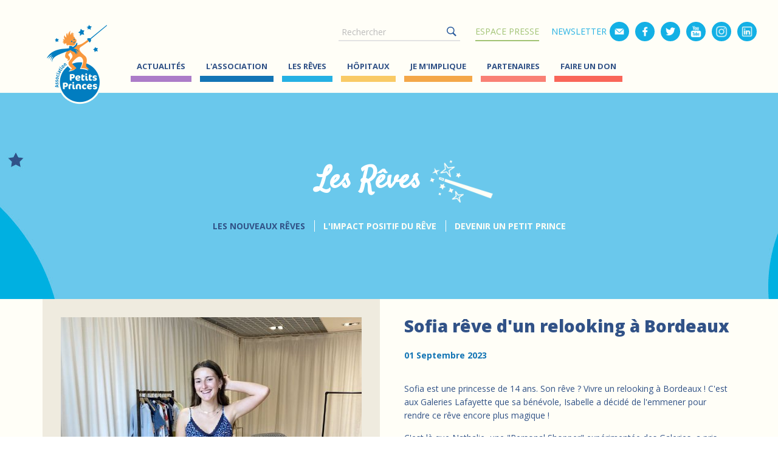

--- FILE ---
content_type: text/html; charset=UTF-8
request_url: https://petitsprinces.com/reve/sofia-reve-d-un-relooking-a-bordeaux
body_size: 6590
content:
<!DOCTYPE html><html lang="fr" dir="ltr"><head><title>Sofia rêve d&#039;un relooking à Bordeaux | Association Petits Princes</title><meta charset="utf-8" /><meta name="robots" content="index, follow" /><link rel="canonical" href="https://petitsprinces.com/reve/sofia-reve-d-un-relooking-a-bordeaux" /><meta name="MobileOptimized" content="width" /><meta name="HandheldFriendly" content="true" /><meta name="viewport" content="width=device-width, initial-scale=1.0" /><link rel="icon" href="/favicon.ico" type="image/vnd.microsoft.icon" /><link rel="preconnect" href="https://fonts.gstatic.com"><link href="https://fonts.googleapis.com/css2?family=Open+Sans:wght@400;700;800&family=Satisfy&display=swap" rel="stylesheet"><link rel="stylesheet" media="all" href="/public/css/css__ICuQ4mgx72-qot_Yn-iWLRirboRJ2snU4uFuQBU5As.css?delta=0&amp;language=fr&amp;theme=petitsprinces&amp;include=eJwrSC3JLCkuKMrMS04t1k_PyU9KzNEpriwuSc3VT0osTgUA16MMyQ" /><link rel="stylesheet" media="all" href="/public/css/css_XGHMNMcwwCwE8xdu3EYpfHSzXEi1t83OjiW-0OspEd4.css?delta=1&amp;language=fr&amp;theme=petitsprinces&amp;include=eJwrSC3JLCkuKMrMS04t1k_PyU9KzNEpriwuSc3VT0osTgUA16MMyQ" /></head><body id="body" data-modal="0" data-role="anonymous" data-node="1804" class="node-type-dream"><a href="#main-content" class="visually-hidden focusable">Aller au contenu principal</a><div id="popup" style="display: none;" data-open="0"><div><div><span class="close" onclick="popup();"></span><div class="title"></div><p class="content"></p></div></div></div><div class="dialog-off-canvas-main-canvas" data-off-canvas-main-canvas><div id="page-wrapper"><div id="page"><header id="header" data-mobilefixed="0"><div class="show-1024"><div id="logo_mobile"><a href="/" class="noselect" title="Accueil"><img src="/themes/petitsprinces/img/logo-mobile.png" alt="" width="441" height="130" /></a></div><div id="mobilenav"><div class="row"><div class="col-xs-6"><a href="https://je-fais-un-don.petitsprinces.com/" id="don_link">Je fais un don</a></div><div class="col-xs-2"><a href="#" id="searchlink" onclick="toggle_mobile_search();"></a></div><div id="mobile_menu_trigger" class="col-xs-4" onclick="toggle_mobile_menu();" data-open="0"><span>MENU</span><div class="hamburger hamburger--spin"><div class="hamburger-box"><div class="hamburger-inner"></div></div></div></div></div></div></div><div class="container"><div id="header_haut" class="row"><div class="col-xs-12"><div id="search"><form action="/search/node" method="get" id="search-block-form" accept-charset="UTF-8"><div class="js-form-item form-item js-form-type-search form-item-keys js-form-item-keys form-no-label"> <label for="edit-keys" class="visually-hidden">Rechercher</label> <input title="Saisir les termes à rechercher." placeholder="Rechercher" data-drupal-selector="edit-keys" type="search" id="edit-keys" name="keys" value="" size="15" maxlength="128" class="form-search" /></div><div data-drupal-selector="edit-actions" class="form-actions js-form-wrapper form-wrapper" id="edit-actions"><input data-drupal-selector="edit-submit" type="submit" id="edit-submit" value="Rechercher" class="button js-form-submit form-submit" /></div></form></div><div id="newslettersubscription" data-open="0"><form action="/" method="post" id="newslettersubscription-block-form" accept-charset="UTF-8" onsubmit="event.preventDefault(); submit_newsletter(jQuery('#edit-keys-newsletter').val());"><div class="js-form-item form-item js-form-type-newslettersubscription form-item-keys js-form-item-keys form-no-label"><label for="edit-keys" class="visually-hidden">Mail</label><input title="" placeholder="Mail" data-drupal-selector="edit-keys" type="email" id="edit-keys-newsletter" name="keys-newsletter" value="" size="15" maxlength="128" class="form-newslettersubscription"></div><div class="form-actions"><input type="submit" value="Ok" class="button form-submit"></div></form></div><ul class="share"><li class="noicon"><a href="/espace-presse/les-medias-parlent-de-nous">Espace presse</a></li><li><a data-icon="newsletter" href="#" onclick="show_newsletter_popup();">Newsletter</a></li><li><a data-icon="facebook" target="_blank" href="https://www.facebook.com/AssociationPetitsPrinces"></a></li><li><a data-icon="twitter" target="_blank" href="https://twitter.com/petitsprinces"></a></li><li><a data-icon="youtube" target="_blank" href="https://www.youtube.com/user/PetitsPrincesAsso"></a></li><li><a data-icon="instagram" target="_blank" href="https://www.instagram.com/associationpetitsprinces/"></a></li><li><a data-icon="linkedin" target="_blank" href="https://www.linkedin.com/company/association-petits-princes/"></a></li></ul></div></div><div id="header_menu" class="row" data-mobileopen="0"><div class="col-xs-2" style="padding: 0;"><div id="logo"><a href="/" class="noselect" title="Accueil"><img src="/themes/petitsprinces/img/logo.png" alt="" width="165" height="143" /></a></div></div><div class="col-xs-10" style="padding: 0;"><nav id="menu"><ul><li class=""><a href="/actualites" title="Actualités">Actualités</a></li><li class=""><a href="/association/lhistoire" title="L&#039;association">L&#039;association</a><ul><li><a href="/association/lhistoire" title="Histoire" target="_self">Histoire</a></li><li><a href="/association/notre-mission" title="Notre mission" target="_self">Notre mission</a></li><li><a href="/association/nos-marraines-nos-parrains" title="Nos parrains" target="_self">Nos parrains</a></li><li><a href="/association/lequipe" title="L&#039;équipe" target="_self">L&#039;équipe</a></li><li><a href="/association/delegations" title="Les délégations" target="_self">Les délégations</a></li><li><a href="/association/gourvernance" title="Gouvernance" target="_self">Gouvernance</a></li><li><a href="/association/transparence-financiere" title="Transparence financière" target="_self">Transparence financière</a></li></ul></li><li class=""><a href="/reves/nouveaux-reves" title="Les Rêves">Les Rêves</a><ul><li><a href="/reves/nouveaux-reves" title="Les nouveaux rêves" target="_self">Les nouveaux rêves</a></li><li><a href="/reves/impact-positif-reves" title="L&#039;impact positif du rêve" target="_self">L&#039;impact positif du rêve</a></li><li><a href="/reves/devenir-petit-prince" title="Devenir un petit prince" target="_self">Devenir un petit prince</a></li></ul></li><li class=""><a href="/hopitaux/nos-missions" title="Hôpitaux">Hôpitaux</a><ul><li><a href="/hopitaux/nos-missions" title="Nos missions" target="_self">Nos missions</a></li><li><a href="/hopitaux/notre-reseau" title="Notre réseau" target="_self">Notre réseau</a></li><li><a href="/hopitaux/actualites" title="Actualités" target="_self">Actualités</a></li></ul></li><li class=""><a href="/je-m-implique/devenir-benevole" title="Je m&#039;implique">Je m&#039;implique</a><ul><li><a href="/je-m-implique/devenir-benevole" title="Devenir bénévole" target="_self">Devenir bénévole</a><ul><li><a href="/comment-aider-les-enfants-malades" target="_self">Comment aider les enfants malades ?</a></li><li><a href="/ou-faire-du-benevolat-pour-aider-les-enfants-malades" target="_self">Où faire du bénévolat ?</a></li><li><a href="/je-m-implique/les-temoignages" target="_self">Les témoignages</a></li></ul></li><li><a href="/je-m-implique/organiser-action-solidaire" title="Organiser une action solidaire" target="_self">Organiser une action solidaire</a><ul><li><a href="/je-m-implique/ecoles-solidaires" target="_self">Écoles solidaires</a></li><li><a href="https://collecter.petitsprinces.com/" target="_blank">Créer une page de collecte</a></li><li><a href="/je-m-implique/les-actions-solidaires" target="_self">Actualité des actions solidaires</a></li></ul></li></ul></li><li class=""><a href="/partenaires/partenaires" title="Partenaires">Partenaires</a><ul><li><a href="https://www.petitsprinces.com/partenaires/partenaires" title="Partenaires" target="_blank">Partenaires</a></li><li><a href="/partenaires/devenir-partenaire" title="Devenir partenaire" target="_self">Devenir partenaire</a></li><li><a href="/partenaires/temoignages" title="Les témoignages" target="_self">Les témoignages</a></li><li><a href="/partenaire/actualites" title="Actualités" target="_self">Actualités</a></li></ul></li><li class=""><a href="https://je-fais-un-don.petitsprinces.com/" title="Faire un don">Faire un don</a><ul><li><a href="https://je-fais-un-don.petitsprinces.com/" title="Don régulier / Don ponctuel" target="_blank">Don régulier / Don ponctuel</a><ul><li><a href="/faire-un-don" target="_self">Comment faire un don ?</a></li><li><a href="/faire-un-don-regulier-a-l-association-petits-princes" target="_self">Pourquoi faire un don régulier ?</a></li><li><a href="/faire-un-don-ponctuel-a-l-association-petits-princes" target="_self">Pourquoi faire un don ponctuel ?</a></li><li><a href="/media/don-a-l-association-petits-princes-par-sms-au-92800" target="_self">Don par SMS au 92800</a></li><li><a href="/quelle-reduction-d-impot-suite-a-un-don-a-une-association" target="_self">Réduction d&#039;impôt suite à un don</a></li></ul></li><li><a href="/legs-donation-assurance-vie" title="Legs, donation, assurance-vie" target="_self">Legs, donation, assurance-vie</a><ul><li><a href="/faire-un-legs-pour-soutenir-l-association-petits-princes" target="_self">Comment faire un legs ?</a></li><li><a href="/faire-une-donation-a-l-association-petits-princes-pour-les-enfants-malades" target="_self">Comment faire une donation ?</a></li><li><a href="/transmettre-son-assurance-vie-a-l-association-petits-princes" target="_self">Comment transmettre son assurance-vie ?</a></li></ul></li></ul></li><li class="show-1024"><a href="/legs-donation-assurance-vie" title="Assurance vie/Legs">Assurance vie/Legs</a></li><li class="submenu-media"><a href="/espace-presse/les-medias-parlent-de-nous" title="Espace presse">Espace presse</a><ul><li><a href="/espace-presse/les-medias-parlent-de-nous" title="Les médias parlent de nous" target="_self">Les médias parlent de nous</a></li><li><a href="/espace-presse/communiques-de-presse" title="Communiqués de presse" target="_self">Communiqués de presse</a></li><li><a href="/espace-presse/supports-de-com" title="Supports de com" target="_self">Supports de com</a></li></ul></li><li class="show-1024 nobottombar"><div class="row"><div class="col-xs-12"><ul class="share"><li><a data-icon="facebook" target="_blank" href="https://www.facebook.com/AssociationPetitsPrinces"></a></li><li><a data-icon="twitter" target="_blank" href="https://twitter.com/petitsprinces"></a></li><li><a data-icon="youtube" target="_blank" href="https://www.youtube.com/user/PetitsPrincesAsso"></a></li><li><a data-icon="instagram" target="_blank" href="https://www.instagram.com/associationpetitsprinces/"></a></li><li><a data-icon="linkedin" target="_blank" href="https://www.linkedin.com/company/association-petits-princes/"></a></li></ul></div></div></li><li class="show-1024 bottommenubar nobottombar"><div class="row"><div class="col-xs-6"><a class="btn" href="/je-m-implique/devenir-benevole">Devenir<br />bénévole</a></div><div class="col-xs-6"><a class="btn" href="/reves/devenir-petit-prince">Devenir<br />un Petit Prince</a></div></div></li></ul></nav></div></div></div></header><section id="content" class=""><div data-drupal-messages-fallback class="hidden"></div><div id="block-petitsprinces-content"><div id="submenu" class="dream"><div><div class="container"><div class="title">Les Rêves</div><span class="ico"></span><ul><li><a href="/reves/nouveaux-reves" data-nid="5" data-parent="5" data-title="Les nouveaux rêves" class="active">Les nouveaux rêves</a></li><li><a href="/reves/impact-positif-reves" data-nid="19" data-parent="5" data-title="L&#039;impact positif du rêve" >L&#039;impact positif du rêve</a></li><li><a href="/reves/devenir-petit-prince" data-nid="2" data-parent="5" data-title="Devenir un petit prince" >Devenir un petit prince</a></li></ul></div></div></div><div class="node dream"><div class="container"><div class="row" style="margin-bottom: 45px;"><div class="col-sm-6 side-left"><div class="box"><img src="https://petitsprinces.com/public/styles/cover/public/images/Association%20Petits%20Princes%20-%20R%C3%AAves%20d%27enfants%20malades%20-%20B%C3%A9n%C3%A9volat%20-%20B%C3%A9n%C3%A9vole%20-%20Don%20-%20Legs%20-%20SOFIA%20-%20RELOOKING%20GALERIE.jpg?itok=37yku6Uy" alt="Sofia r&amp;ecirc;ve d&amp;#039;un relooking &amp;agrave; Bordeaux" class="noselect" width="495" height="auto"></div></div><div class="col-sm-6 side-right"><h1 class="h1">Sofia rêve d&#039;un relooking à Bordeaux</h1><div class="date" style="margin-bottom: 35px;">01 Septembre 2023</div><article><p>Sofia est une princesse de 14 ans. Son rêve ? Vivre un relooking à Bordeaux ! C'est aux Galeries Lafayette que sa bénévole, Isabelle a décidé de l'emmener pour rendre ce rêve encore plus magique !&nbsp;</p><p>C'est là que Nathalie, une "Personal Shopper" expérimentée des Galeries, a pris les rênes pour offrir à Sofia une expérience inoubliable.</p><p>Dans un petit salon intime des Galeries Lafayette, Sofia et sa maman ont été chaleureusement accueillies avec des friandises et des boissons. Nathalie avait soigneusement sélectionné une gamme de vêtements en fonction des indications de la maman. Elle a également préparé quelques surprises pour Sofia.&nbsp;</p><p>Le visage de Sofia rayonnait de bonheur pendant sa séance d'essayage. Nathalie a également offert à Sofia une consultation de colorimétrie, à laquelle la princesse a participé avec sérieux et curiosité.</p><p>&nbsp;</p></article></div></div><div class="main_content" class="row" style="margin-bottom: 45px;"><div class="row"><div class="col-md-8 col-md-offset-2"><article><p>À la fin de cette journée, Sofia est ressortie des Galeries Lafayette, radieuse et resplendissante, vêtue de pièces soigneusement choisies qui reflétaient parfaitement son style et sa personnalité.</p><p><strong>Prénom de la princesse :</strong>&nbsp;Sofia</p><p><strong>Âge de la princesse :</strong>&nbsp;14 ans&nbsp;</p><p><strong>Bénévole rêve : </strong>&nbsp;Isabelle</p><p><strong>Date de réalisation du rêve :</strong>&nbsp;21/06/2023</p><p>&nbsp;</p><p><u>Près de 600 enfants attendent de réaliser leurs rêves, pour nous aider, soutenez-nous en faisant un don ou en devenant bénévole. Ils comptent sur nous.</u></p><p class="text-align-center"><strong><a class="button" href="https://je-fais-un-don.petitsprinces.com/don/~mon-don?utm_source=Siteinternet&amp;utm_medium=ArticleReve&amp;utm_campaign=Reves2023">Faire un don</a></strong></p><p class="text-align-center"><strong><a class="button" href="https://www.petitsprinces.com/je-m-implique/devenir-benevole">Devenir bénévole</a></strong></p><p>&nbsp;</p></article></div></div></div><div class="row" style="margin-bottom: 45px;"><div class="col-xs-12"><div class="box fancy slideshow-container"><div class="numeric"><ul id="slideshow-1" class="slideshow"><li data-key="0"><img src="https://petitsprinces.com/public/styles/slideshow/public/images/Association%20Petits%20Princes%20-%20R%C3%AAves%20d%27enfants%20malades%20-%20B%C3%A9n%C3%A9volat%20-%20B%C3%A9n%C3%A9vole%20-%20Don%20-%20Legs%20-%20SOFIA%20-%20RELOOKING%20GALERIE%20-%20Slide%204.jpg?itok=6XQmR27Z" alt="Sofia r&amp;ecirc;ve d&amp;#039;un relooking &amp;agrave; Bordeaux" width="730" height="385" /></li><li data-key="1"><img src="https://petitsprinces.com/public/styles/slideshow/public/images/Association%20Petits%20Princes%20-%20R%C3%AAves%20d%27enfants%20malades%20-%20B%C3%A9n%C3%A9volat%20-%20B%C3%A9n%C3%A9vole%20-%20Don%20-%20Legs%20-%20SOFIA%20-%20RELOOKING%20GALERIE%20-%20Slide%203.jpg?itok=1w9lok4f" alt="Sofia r&amp;ecirc;ve d&amp;#039;un relooking &amp;agrave; Bordeaux" width="730" height="385" /></li><li data-key="2"><img src="https://petitsprinces.com/public/styles/slideshow/public/images/Association%20Petits%20Princes%20-%20R%C3%AAves%20d%27enfants%20malades%20-%20B%C3%A9n%C3%A9volat%20-%20B%C3%A9n%C3%A9vole%20-%20Don%20-%20Legs%20-%20SOFIA%20-%20RELOOKING%20GALERIE%20-%20Slide%202.jpg?itok=ECE1bbBI" alt="Sofia r&amp;ecirc;ve d&amp;#039;un relooking &amp;agrave; Bordeaux" width="730" height="385" /></li><li data-key="3"><img src="https://petitsprinces.com/public/styles/slideshow/public/images/Association%20Petits%20Princes%20-%20R%C3%AAves%20d%27enfants%20malades%20-%20B%C3%A9n%C3%A9volat%20-%20B%C3%A9n%C3%A9vole%20-%20Don%20-%20Legs%20-%20SOFIA%20-%20RELOOKING%20GALERIE%20-%20Slide%201.jpg?itok=Q0zDHxyp" alt="Sofia r&amp;ecirc;ve d&amp;#039;un relooking &amp;agrave; Bordeaux" width="730" height="385" /></li></ul></div></div></div></div><div class="sharebar" style="margin-bottom: 45px;"><div class="row"><div class="col-xs-12"><b>Partager sur :</b><ul class="share"><li><a data-icon="facebook" href="https://www.facebook.com/sharer/sharer.php?u=https%3A%2F%2Fpetitsprinces.com%2Freve%2Fsofia-reve-d-un-relooking-a-bordeaux" target="_blank"></a></li><li><a data-icon="twitter" href="https://twitter.com/home?status=Sofia+r%C3%AAve+d%27un+relooking+%C3%A0+Bordeaux%2Fhttps%3A%2F%2Fpetitsprinces.com%2Freve%2Fsofia-reve-d-un-relooking-a-bordeaux" target="_blank"></a></li></ul></div></div></div></div><div class="linked_content"><div class="container"><h2>Découvrez d&#039;autres rêves autour de la mode</h2><div class="row"><article class="col-md-4 dream"><a href="/reve/un-relooking-de-reve-pour-oceane"></a><div class="cover"><div class="hover"><div>Un relooking de rêve pour Océane</div></div><img src="https://petitsprinces.com/public/styles/linked/public/images/Association%20Petits%20Princes%20-%20R%C3%AAves%20d%27enfants%20malades%20-%20B%C3%A9n%C3%A9volat%20-%20B%C3%A9n%C3%A9vole%20-%20Don%20-%20Legs%20-%20Cover-%20OCEANE.jpg?itok=ZZe2Oj_B" alt="" class="noselect" width="340" height="215" /></div><div class="text"><h3>Un relooking de rêve pour Océane</h3><div class="date">10 Février 2023</div><p>Océane est une jeune princesse de 14 ans, passionnée de mode et très coquette. Lorsque sa bénévole lui parle de la possibilité de faire un rêve relooking, elle accepte sans une hésitation et son visage s‘illumine immédiatement.&nbsp; Accueillie [&#8230;]</p></div></article><article class="col-md-4 dream"><a href="/reve/lisa-reve-d-un-relooking-a-la-cristina-cordula"></a><div class="cover"><div class="hover"><div>Lisa rêve d&#039;un relooking à la Cristina Córdula</div></div><img src="https://petitsprinces.com/public/styles/linked/public/images/Association%20Petits%20Princes%20-%20r%C3%AAves%20d%27enfants%20malades%20-%20b%C3%A9n%C3%A9vole%20-%20IDF%20-%20Lisa%20-%20Cristina%20Cordula%207.jpg?itok=02OSmtXH" alt="" class="noselect" width="340" height="215" /></div><div class="text"><h3>Lisa rêve d&#039;un relooking à la Cristina Córdula</h3><div class="date">11 Octobre 2022</div><p>Lisa est arrivé de Mulhouse, accompagnée de sa famille. Karine, la bénévole de Lisa les a rejoint à Gare de Lyon pour un week-end de Fashion et de visite de Paris.&nbsp; La princesse Lisa était impatiente et émue de rencontrer Cristina Córdula !&nbsp;Elles [&#8230;]</p></div></article><article class="col-md-4 dream"><a href="/reve/un-weekend-de-reve-pour-melyne"></a><div class="cover"><div class="hover"><div>Un weekend de rêve pour Melyne</div></div><img src="https://petitsprinces.com/public/styles/linked/public/images/Association%20Petits%20Princes%20-%20R%C3%AAves%20d%27enfants%20malades%20-%20IDF%20-%20B%C3%A9n%C3%A9vole%20-%20Don%20-%20MELYNE%20-%20RELOOKING%20%20-%20COVER%20.jpg?itok=1NWnG21n" alt="" class="noselect" width="340" height="215" /></div><div class="text"><h3>Un weekend de rêve pour Melyne</h3><div class="date">10 Janvier 2024</div><p>Melyne est une petite princesse de 15 ans qui rêve de faire relooker aux Galeries Lafayette. Après un dîner rapide près de la gare de Lyon, la famille a arpenté les rues illuminées de Paris, plongée dans la magie de Noël. Le lendemain, Melyne a été [&#8230;]</p></div></article></div></div></div><div class="previousnext"><div class="container clearfix"><a href="/reve/soen-reve-de-donner-a-manger-aux-animaux" class="btn btn-left"><b>&lt;</b> Rêve précédent</a><a href="/reve/marion-reve-du-concert-de-the-weeknd" class="btn btn-right">Rêve suivant <b>&gt;</b></a></div></div><div class="inscription-newsletter" style="padding-bottom: 0; margin-bottom: 45px;padding-top: 15px;"><div class="container"><div class="col-xs-12" style="text-align: center;"><button href="" class="btn" onclick="show_newsletter_popup();">Je m'inscris à la newsletter</button></div></div></div><div id="footer_margin" style="background-color: #fffef7;"></div></div></div></section><footer id="footer"><nav id="menu_footer"><div class="container"><a id="trusted" href="/association/transparence-financiere" class="noselect">Don en confiance</a><div class="row"><div class="col-md-3"><h4><a href="/association/lhistoire" title="L&#039;association">L&#039;association</a></h4><ul><li><a href="/association/lhistoire" title="Histoire" target="_self">Histoire</a></li><li><a href="/association/notre-mission" title="Notre mission" target="_self">Notre mission</a></li><li><a href="/association/nos-marraines-nos-parrains" title="Nos parrains" target="_self">Nos parrains</a></li><li><a href="/association/lequipe" title="L&#039;équipe" target="_self">L&#039;équipe</a></li><li><a href="/association/delegations" title="Les délégations" target="_self">Les délégations</a></li><li><a href="/association/gourvernance" title="Gouvernance" target="_self">Gouvernance</a></li><li><a href="/association/transparence-financiere" title="Transparence financière" target="_self">Transparence financière</a></li></ul></div><div class="col-md-3"><h4><a href="/reves/nouveaux-reves" title="Les Rêves">Les Rêves</a></h4><ul><li><a href="/reves/nouveaux-reves" title="Les nouveaux rêves" target="_self">Les nouveaux rêves</a></li><li><a href="/reves/impact-positif-reves" title="L&#039;impact positif du rêve" target="_self">L&#039;impact positif du rêve</a></li><li><a href="/reves/devenir-petit-prince" title="Devenir un petit prince" target="_self">Devenir un petit prince</a></li></ul></div><div class="col-md-3"><h4><a href="/hopitaux/nos-missions" title="Hôpitaux">Hôpitaux</a></h4><ul><li><a href="/hopitaux/nos-missions" title="Nos missions" target="_self">Nos missions</a></li><li><a href="/hopitaux/notre-reseau" title="Notre réseau" target="_self">Notre réseau</a></li><li><a href="/hopitaux/actualites" title="Actualités" target="_self">Actualités</a></li></ul></div><div class="col-md-3"><h4><a href="/je-m-implique/devenir-benevole" title="Je m&#039;implique">Je m&#039;implique</a></h4><ul><li><a href="/je-m-implique/devenir-benevole" title="Devenir bénévole" target="_self">Devenir bénévole</a></li><li><a href="/je-m-implique/organiser-action-solidaire" title="Organiser une action solidaire" target="_self">Organiser une action solidaire</a></li></ul></div></div><div class="row"><div class="col-md-3"><h4><strong>Inscrivez vous à la newsletter</strong></h4><div style="margin: 10px 0 0 0; text-align: center;"><button href="" class="btn rev" onclick="show_newsletter_popup();" style="display: block; width: 100%;">Je m'inscris à la newsletter</button></div><div style="text-align: left;"><div style="font-size: 14px; margin: 15px 0 0 0;display: block;">Suivez nous sur :</div><ul class="share"><li><a class="revert" data-icon="facebook" target="_blank" href="https://www.facebook.com/AssociationPetitsPrinces"></a></li><li><a class="revert" data-icon="twitter" target="_blank" href="https://twitter.com/petitsprinces"></a></li><li><a class="revert" data-icon="youtube" target="_blank" href="https://www.youtube.com/user/PetitsPrincesAsso"></a></li><li><a class="revert" data-icon="instagram" target="_blank" href="https://www.instagram.com/associationpetitsprinces/"></a></li><li><a class="revert" data-icon="linkedin" target="_blank" href="https://www.linkedin.com/company/association-petits-princes/"></a></li></ul></div><ul><li><a href="/mentions-legales">Mentions légales</a></li><li> <a href="/politique-de-confidentialite">Politique de confidentialité</a></li></ul></div><div class="col-md-3"><h4><a href="/partenaires/partenaires" title="Partenaires">Partenaires</a></h4><ul><li><a href="https://www.petitsprinces.com/partenaires/partenaires" title="Partenaires" target="_blank">Partenaires</a></li><li><a href="/partenaires/devenir-partenaire" title="Devenir partenaire" target="_self">Devenir partenaire</a></li><li><a href="/partenaires/temoignages" title="Les témoignages" target="_self">Les témoignages</a></li><li><a href="/partenaire/actualites" title="Actualités" target="_self">Actualités</a></li></ul></div><div class="col-md-3"><h4><a href="https://je-fais-un-don.petitsprinces.com/" title="Faire un don">Faire un don</a></h4><ul><li><a href="https://je-fais-un-don.petitsprinces.com/" title="Don régulier / Don ponctuel" target="_blank">Don régulier / Don ponctuel</a></li><li><a href="/legs-donation-assurance-vie" title="Legs, donation, assurance-vie" target="_self">Legs, donation, assurance-vie</a></li></ul></div><div class="col-md-3"><h4><a href="/legs-donation-assurance-vie" title="Assurance vie/Legs">Assurance vie/Legs</a></h4></div><div class="col-md-3"><h4><a href="/espace-presse/les-medias-parlent-de-nous" title="Espace presse">Espace presse</a></h4><ul><li><a href="/espace-presse/les-medias-parlent-de-nous" title="Les médias parlent de nous" target="_self">Les médias parlent de nous</a></li><li><a href="/espace-presse/communiques-de-presse" title="Communiqués de presse" target="_self">Communiqués de presse</a></li><li><a href="/espace-presse/supports-de-com" title="Supports de com" target="_self">Supports de com</a></li></ul></div></div></div></nav><div id="informations"><div class="container"><p>Association Petits Princes<br />66, avenue du Maine, 75014 Paris – Tél. : <a href="tel:+33143354900">01 43 35 49 00</a> - <a href="mailto:mail@petitsprinces.com">mail@petitsprinces.com</a></p></div></div></footer><div id="bottombar" data-show="0"><div class="row"><div class="col-xs-3"><a class="noselect" href="/je-m-implique/devenir-benevole">Devenir bénévole</a></div><div class="col-xs-3"><a class="noselect" href="/reves/devenir-petit-prince">Devenir un Petit Prince</a></div><div class="col-xs-6"><a class="noselect" target="_blank" href="https://je-fais-un-don.petitsprinces.com/">Je fais un don<span class="astar" style="left: calc(50% - 100px); top: 30%; transform: scale(0.8) rotate(30deg); animation-delay: 100ms; animation-duration: 4000ms;"></span><span class="astar" style="left: calc(50% - 150px); top: 40%; transform: scale(0.7) rotate(0deg); animation-delay: 250ms; animation-duration: 3000ms;"></span><span class="astar" style="left: calc(50% - 200px); top: 20%; transform: scale(0.6) rotate(30deg); animation-delay: 550ms; animation-duration: 2000ms;"></span><span class="astar" style="left: calc(50% + 70px); top: 25%; transform: scale(0.6) rotate(10deg); animation-delay: 250ms; animation-duration: 2500ms;"></span><span class="astar" style="left: calc(50% + 120px); top: 40%; transform: scale(0.8) rotate(45deg); animation-delay: 350ms; animation-duration: 2000ms;"></span><span class="astar" style="left: calc(50% + 170px); top: 30%; transform: scale(0.4) rotate(-15deg); animation-delay: 150ms; animation-duration: 1500ms;"></span></a></div></div></div></div></div></div><script src="/public/js/js_oz_XOOpWG0ZfJ9-KPwnWpLYojOy5uF0xRDf0Xz9gC0s.js?scope=footer&amp;delta=0&amp;language=fr&amp;theme=petitsprinces&amp;include=eJwrSC3JLCkuKMrMS04t1k_PyU9KzAEAV-MILg"></script><script src="https://www.google.com/recaptcha/api.js" async></script><script type="text/javascript">
var ua = window.navigator.userAgent;
var msie = ua.indexOf("MSIE ");
if (msie > 0 || !!navigator.userAgent.match(/Trident.*rv\:11\./)) {
setTimeout(function() {
jQuery("#body").css('margin-top', '45px');
document.body.innerHTML += '<div id="internetexplorer">\
<p>\
<span onclick=\'jQuery("#internetexplorer").remove();jQuery("#body").css("margin-top", "0px");\'>X</span>\
La version de votre navigateur n\'est plus supportée.<br />\
<a href="https://www.microsoft.com/fr-fr/edge" target="_blank">Télécharger Microsoft Edge</a>&nbsp;&nbsp;|&nbsp;&nbsp;\
<a href="https://www.google.com/intl/fr_fr/chrome/" target="_blank">Télécharger Google Chrome</a>&nbsp;&nbsp;|&nbsp;&nbsp;\
<a href="https://www.mozilla.org/fr/firefox/new/" target="_blank">Télécharger Mozilla Firefox</a>\
</p>\
</div>';
}, 500);
}
</script></body></html>

--- FILE ---
content_type: text/css
request_url: https://petitsprinces.com/public/css/css_XGHMNMcwwCwE8xdu3EYpfHSzXEi1t83OjiW-0OspEd4.css?delta=1&language=fr&theme=petitsprinces&include=eJwrSC3JLCkuKMrMS04t1k_PyU9KzNEpriwuSc3VT0osTgUA16MMyQ
body_size: 107920
content:
/* @license GPL-2.0-or-later https://www.drupal.org/licensing/faq */
html{color:#000;background:#FFF}body,div,dl,dt,dd,ul,ol,li,h1,h2,h3,h4,h5,h6,pre,code,form,fieldset,legend,input,textarea,p,blockquote,th,td{margin:0;padding:0}table{border-collapse:collapse;border-spacing:0}fieldset,img{border:0}address,caption,cite,code,dfn,em,strong,th,var{font-style:normal;font-weight:normal}ol,ul{list-style:none}caption,th{text-align:left}h1,h2,h3,h4,h5,h6{font-size:100%;font-weight:normal}q:before,q:after{content:''}abbr,acronym{border:0;font-variant:normal}sup{vertical-align:text-top}sub{vertical-align:text-bottom}input,textarea,select{font-family:inherit;font-size:inherit;font-weight:inherit}input,textarea,select{*font-size:100%}legend{color:#000}.container{margin-right:auto;margin-left:auto;padding-left:15px;padding-right:15px}@media (min-width:768px){.container{width:750px}}@media (min-width:992px){.container{width:970px}}@media (min-width:1200px){.container{width:1170px}}.container-fluid{margin-right:auto;margin-left:auto;padding-left:15px;padding-right:15px}.row{margin-left:-15px;margin-right:-15px}.col-lg-1,.col-lg-10,.col-lg-11,.col-lg-12,.col-lg-2,.col-lg-3,.col-lg-4,.col-lg-5,.col-lg-6,.col-lg-7,.col-lg-8,.col-lg-9,.col-md-1,.col-md-10,.col-md-11,.col-md-12,.col-md-2,.col-md-3,.col-md-4,.col-md-5,.col-md-6,.col-md-7,.col-md-8,.col-md-9,.col-sm-1,.col-sm-10,.col-sm-11,.col-sm-12,.col-sm-2,.col-sm-3,.col-sm-4,.col-sm-5,.col-sm-6,.col-sm-7,.col-sm-8,.col-sm-9,.col-xs-1,.col-xs-10,.col-xs-11,.col-xs-12,.col-xs-2,.col-xs-3,.col-xs-4,.col-xs-5,.col-xs-6,.col-xs-7,.col-xs-8,.col-xs-9{position:relative;min-height:1px;padding-left:15px;padding-right:15px}.col-xs-1,.col-xs-10,.col-xs-11,.col-xs-12,.col-xs-2,.col-xs-3,.col-xs-4,.col-xs-5,.col-xs-6,.col-xs-7,.col-xs-8,.col-xs-9{float:left}.col-xs-12{width:100%}.col-xs-11{width:91.66666667%}.col-xs-10{width:83.33333333%}.col-xs-9{width:75%}.col-xs-8{width:66.66666667%}.col-xs-7{width:58.33333333%}.col-xs-6{width:50%}.col-xs-5{width:41.66666667%}.col-xs-4{width:33.33333333%}.col-xs-3{width:25%}.col-xs-2{width:16.66666667%}.col-xs-1{width:8.33333333%}.col-xs-pull-12{right:100%}.col-xs-pull-11{right:91.66666667%}.col-xs-pull-10{right:83.33333333%}.col-xs-pull-9{right:75%}.col-xs-pull-8{right:66.66666667%}.col-xs-pull-7{right:58.33333333%}.col-xs-pull-6{right:50%}.col-xs-pull-5{right:41.66666667%}.col-xs-pull-4{right:33.33333333%}.col-xs-pull-3{right:25%}.col-xs-pull-2{right:16.66666667%}.col-xs-pull-1{right:8.33333333%}.col-xs-pull-0{right:auto}.col-xs-push-12{left:100%}.col-xs-push-11{left:91.66666667%}.col-xs-push-10{left:83.33333333%}.col-xs-push-9{left:75%}.col-xs-push-8{left:66.66666667%}.col-xs-push-7{left:58.33333333%}.col-xs-push-6{left:50%}.col-xs-push-5{left:41.66666667%}.col-xs-push-4{left:33.33333333%}.col-xs-push-3{left:25%}.col-xs-push-2{left:16.66666667%}.col-xs-push-1{left:8.33333333%}.col-xs-push-0{left:auto}.col-xs-offset-12{margin-left:100%}.col-xs-offset-11{margin-left:91.66666667%}.col-xs-offset-10{margin-left:83.33333333%}.col-xs-offset-9{margin-left:75%}.col-xs-offset-8{margin-left:66.66666667%}.col-xs-offset-7{margin-left:58.33333333%}.col-xs-offset-6{margin-left:50%}.col-xs-offset-5{margin-left:41.66666667%}.col-xs-offset-4{margin-left:33.33333333%}.col-xs-offset-3{margin-left:25%}.col-xs-offset-2{margin-left:16.66666667%}.col-xs-offset-1{margin-left:8.33333333%}.col-xs-offset-0{margin-left:0}@media (min-width:768px){.col-sm-1,.col-sm-10,.col-sm-11,.col-sm-12,.col-sm-2,.col-sm-3,.col-sm-4,.col-sm-5,.col-sm-6,.col-sm-7,.col-sm-8,.col-sm-9{float:left}.col-sm-12{width:100%}.col-sm-11{width:91.66666667%}.col-sm-10{width:83.33333333%}.col-sm-9{width:75%}.col-sm-8{width:66.66666667%}.col-sm-7{width:58.33333333%}.col-sm-6{width:50%}.col-sm-5{width:41.66666667%}.col-sm-4{width:33.33333333%}.col-sm-3{width:25%}.col-sm-2{width:16.66666667%}.col-sm-1{width:8.33333333%}.col-sm-pull-12{right:100%}.col-sm-pull-11{right:91.66666667%}.col-sm-pull-10{right:83.33333333%}.col-sm-pull-9{right:75%}.col-sm-pull-8{right:66.66666667%}.col-sm-pull-7{right:58.33333333%}.col-sm-pull-6{right:50%}.col-sm-pull-5{right:41.66666667%}.col-sm-pull-4{right:33.33333333%}.col-sm-pull-3{right:25%}.col-sm-pull-2{right:16.66666667%}.col-sm-pull-1{right:8.33333333%}.col-sm-pull-0{right:auto}.col-sm-push-12{left:100%}.col-sm-push-11{left:91.66666667%}.col-sm-push-10{left:83.33333333%}.col-sm-push-9{left:75%}.col-sm-push-8{left:66.66666667%}.col-sm-push-7{left:58.33333333%}.col-sm-push-6{left:50%}.col-sm-push-5{left:41.66666667%}.col-sm-push-4{left:33.33333333%}.col-sm-push-3{left:25%}.col-sm-push-2{left:16.66666667%}.col-sm-push-1{left:8.33333333%}.col-sm-push-0{left:auto}.col-sm-offset-12{margin-left:100%}.col-sm-offset-11{margin-left:91.66666667%}.col-sm-offset-10{margin-left:83.33333333%}.col-sm-offset-9{margin-left:75%}.col-sm-offset-8{margin-left:66.66666667%}.col-sm-offset-7{margin-left:58.33333333%}.col-sm-offset-6{margin-left:50%}.col-sm-offset-5{margin-left:41.66666667%}.col-sm-offset-4{margin-left:33.33333333%}.col-sm-offset-3{margin-left:25%}.col-sm-offset-2{margin-left:16.66666667%}.col-sm-offset-1{margin-left:8.33333333%}.col-sm-offset-0{margin-left:0}}@media (min-width:992px){.col-md-1,.col-md-10,.col-md-11,.col-md-12,.col-md-2,.col-md-3,.col-md-4,.col-md-5,.col-md-6,.col-md-7,.col-md-8,.col-md-9{float:left}.col-md-12{width:100%}.col-md-11{width:91.66666667%}.col-md-10{width:83.33333333%}.col-md-9{width:75%}.col-md-8{width:66.66666667%}.col-md-7{width:58.33333333%}.col-md-6{width:50%}.col-md-5{width:41.66666667%}.col-md-4{width:33.33333333%}.col-md-3{width:25%}.col-md-2{width:16.66666667%}.col-md-1{width:8.33333333%}.col-md-pull-12{right:100%}.col-md-pull-11{right:91.66666667%}.col-md-pull-10{right:83.33333333%}.col-md-pull-9{right:75%}.col-md-pull-8{right:66.66666667%}.col-md-pull-7{right:58.33333333%}.col-md-pull-6{right:50%}.col-md-pull-5{right:41.66666667%}.col-md-pull-4{right:33.33333333%}.col-md-pull-3{right:25%}.col-md-pull-2{right:16.66666667%}.col-md-pull-1{right:8.33333333%}.col-md-pull-0{right:auto}.col-md-push-12{left:100%}.col-md-push-11{left:91.66666667%}.col-md-push-10{left:83.33333333%}.col-md-push-9{left:75%}.col-md-push-8{left:66.66666667%}.col-md-push-7{left:58.33333333%}.col-md-push-6{left:50%}.col-md-push-5{left:41.66666667%}.col-md-push-4{left:33.33333333%}.col-md-push-3{left:25%}.col-md-push-2{left:16.66666667%}.col-md-push-1{left:8.33333333%}.col-md-push-0{left:auto}.col-md-offset-12{margin-left:100%}.col-md-offset-11{margin-left:91.66666667%}.col-md-offset-10{margin-left:83.33333333%}.col-md-offset-9{margin-left:75%}.col-md-offset-8{margin-left:66.66666667%}.col-md-offset-7{margin-left:58.33333333%}.col-md-offset-6{margin-left:50%}.col-md-offset-5{margin-left:41.66666667%}.col-md-offset-4{margin-left:33.33333333%}.col-md-offset-3{margin-left:25%}.col-md-offset-2{margin-left:16.66666667%}.col-md-offset-1{margin-left:8.33333333%}.col-md-offset-0{margin-left:0}}@media (min-width:1200px){.col-lg-1,.col-lg-10,.col-lg-11,.col-lg-12,.col-lg-2,.col-lg-3,.col-lg-4,.col-lg-5,.col-lg-6,.col-lg-7,.col-lg-8,.col-lg-9{float:left}.col-lg-12{width:100%}.col-lg-11{width:91.66666667%}.col-lg-10{width:83.33333333%}.col-lg-9{width:75%}.col-lg-8{width:66.66666667%}.col-lg-7{width:58.33333333%}.col-lg-6{width:50%}.col-lg-5{width:41.66666667%}.col-lg-4{width:33.33333333%}.col-lg-3{width:25%}.col-lg-2{width:16.66666667%}.col-lg-1{width:8.33333333%}.col-lg-pull-12{right:100%}.col-lg-pull-11{right:91.66666667%}.col-lg-pull-10{right:83.33333333%}.col-lg-pull-9{right:75%}.col-lg-pull-8{right:66.66666667%}.col-lg-pull-7{right:58.33333333%}.col-lg-pull-6{right:50%}.col-lg-pull-5{right:41.66666667%}.col-lg-pull-4{right:33.33333333%}.col-lg-pull-3{right:25%}.col-lg-pull-2{right:16.66666667%}.col-lg-pull-1{right:8.33333333%}.col-lg-pull-0{right:auto}.col-lg-push-12{left:100%}.col-lg-push-11{left:91.66666667%}.col-lg-push-10{left:83.33333333%}.col-lg-push-9{left:75%}.col-lg-push-8{left:66.66666667%}.col-lg-push-7{left:58.33333333%}.col-lg-push-6{left:50%}.col-lg-push-5{left:41.66666667%}.col-lg-push-4{left:33.33333333%}.col-lg-push-3{left:25%}.col-lg-push-2{left:16.66666667%}.col-lg-push-1{left:8.33333333%}.col-lg-push-0{left:auto}.col-lg-offset-12{margin-left:100%}.col-lg-offset-11{margin-left:91.66666667%}.col-lg-offset-10{margin-left:83.33333333%}.col-lg-offset-9{margin-left:75%}.col-lg-offset-8{margin-left:66.66666667%}.col-lg-offset-7{margin-left:58.33333333%}.col-lg-offset-6{margin-left:50%}.col-lg-offset-5{margin-left:41.66666667%}.col-lg-offset-4{margin-left:33.33333333%}.col-lg-offset-3{margin-left:25%}.col-lg-offset-2{margin-left:16.66666667%}.col-lg-offset-1{margin-left:8.33333333%}.col-lg-offset-0{margin-left:0}}.clearfix:after,.clearfix:before,.container-fluid:after,.container-fluid:before,.container:after,.container:before,.row:after,.row:before{content:" ";display:table}.clearfix:after,.container-fluid:after,.container:after,.row:after{clear:both}@-ms-viewport{width:device-width}.visible-lg,.visible-md,.visible-sm,.visible-xs{display:none!important}.visible-lg-block,.visible-lg-inline,.visible-lg-inline-block,.visible-md-block,.visible-md-inline,.visible-md-inline-block,.visible-sm-block,.visible-sm-inline,.visible-sm-inline-block,.visible-xs-block,.visible-xs-inline,.visible-xs-inline-block{display:none!important}@media (max-width:767px){.visible-xs{display:block!important}table.visible-xs{display:table!important}tr.visible-xs{display:table-row!important}td.visible-xs,th.visible-xs{display:table-cell!important}}@media (max-width:767px){.visible-xs-block{display:block!important}}@media (max-width:767px){.visible-xs-inline{display:inline!important}}@media (max-width:767px){.visible-xs-inline-block{display:inline-block!important}}@media (min-width:768px) and (max-width:991px){.visible-sm{display:block!important}table.visible-sm{display:table!important}tr.visible-sm{display:table-row!important}td.visible-sm,th.visible-sm{display:table-cell!important}}@media (min-width:768px) and (max-width:991px){.visible-sm-block{display:block!important}}@media (min-width:768px) and (max-width:991px){.visible-sm-inline{display:inline!important}}@media (min-width:768px) and (max-width:991px){.visible-sm-inline-block{display:inline-block!important}}@media (min-width:992px) and (max-width:1199px){.visible-md{display:block!important}table.visible-md{display:table!important}tr.visible-md{display:table-row!important}td.visible-md,th.visible-md{display:table-cell!important}}@media (min-width:992px) and (max-width:1199px){.visible-md-block{display:block!important}}@media (min-width:992px) and (max-width:1199px){.visible-md-inline{display:inline!important}}@media (min-width:992px) and (max-width:1199px){.visible-md-inline-block{display:inline-block!important}}@media (min-width:1200px){.visible-lg{display:block!important}table.visible-lg{display:table!important}tr.visible-lg{display:table-row!important}td.visible-lg,th.visible-lg{display:table-cell!important}}@media (min-width:1200px){.visible-lg-block{display:block!important}}@media (min-width:1200px){.visible-lg-inline{display:inline!important}}@media (min-width:1200px){.visible-lg-inline-block{display:inline-block!important}}@media (max-width:767px){.hidden-xs{display:none!important}}@media (min-width:768px) and (max-width:991px){.hidden-sm{display:none!important}}@media (min-width:992px) and (max-width:1199px){.hidden-md{display:none!important}}@media (min-width:1200px){.hidden-lg{display:none!important}}.visible-print{display:none!important}@media print{.visible-print{display:block!important}table.visible-print{display:table!important}tr.visible-print{display:table-row!important}td.visible-print,th.visible-print{display:table-cell!important}}.visible-print-block{display:none!important}@media print{.visible-print-block{display:block!important}}.visible-print-inline{display:none!important}@media print{.visible-print-inline{display:inline!important}}.visible-print-inline-block{display:none!important}@media print{.visible-print-inline-block{display:inline-block!important}}@media print{.hidden-print{display:none!important}}.tns-outer{padding:0 !important}.tns-outer [hidden]{display:none !important}.tns-outer [aria-controls],.tns-outer [data-action]{cursor:pointer}.tns-slider{-webkit-transition:all 0s;-moz-transition:all 0s;transition:all 0s}.tns-slider>.tns-item{-webkit-box-sizing:border-box;-moz-box-sizing:border-box;box-sizing:border-box}.tns-horizontal.tns-subpixel{white-space:nowrap}.tns-horizontal.tns-subpixel>.tns-item{display:inline-block;vertical-align:top;white-space:normal}.tns-horizontal.tns-no-subpixel:after{content:'';display:table;clear:both}.tns-horizontal.tns-no-subpixel>.tns-item{float:left}.tns-horizontal.tns-carousel.tns-no-subpixel>.tns-item{margin-right:-100%}.tns-no-calc{position:relative;left:0}.tns-gallery{position:relative;left:0;min-height:1px}.tns-gallery>.tns-item{position:absolute;left:-100%;-webkit-transition:transform 0s,opacity 0s;-moz-transition:transform 0s,opacity 0s;transition:transform 0s,opacity 0s}.tns-gallery>.tns-slide-active{position:relative;left:auto !important}.tns-gallery>.tns-moving{-webkit-transition:all 0.25s;-moz-transition:all 0.25s;transition:all 0.25s}.tns-autowidth{display:inline-block}.tns-lazy-img{-webkit-transition:opacity 0.6s;-moz-transition:opacity 0.6s;transition:opacity 0.6s;opacity:0.6}.tns-lazy-img.tns-complete{opacity:1}.tns-ah{-webkit-transition:height 0s;-moz-transition:height 0s;transition:height 0s}.tns-ovh{overflow:hidden}.tns-visually-hidden{position:absolute;left:-10000em}.tns-transparent{opacity:0;visibility:hidden}.tns-fadeIn{opacity:1;filter:alpha(opacity=100);z-index:0}.tns-normal,.tns-fadeOut{opacity:0;filter:alpha(opacity=0);z-index:-1}.tns-vpfix{white-space:nowrap}.tns-vpfix>div,.tns-vpfix>li{display:inline-block}.tns-t-subp2{margin:0 auto;width:310px;position:relative;height:10px;overflow:hidden}.tns-t-ct{width:2333.3333333%;width:-webkit-calc(100% * 70 / 3);width:-moz-calc(100% * 70 / 3);width:calc(100% * 70 / 3);position:absolute;right:0}.tns-t-ct:after{content:'';display:table;clear:both}.tns-t-ct>div{width:1.4285714%;width:-webkit-calc(100% / 70);width:-moz-calc(100% / 70);width:calc(100% / 70);height:10px;float:left}.hamburger{padding:15px 15px;display:inline-block;cursor:pointer;transition-property:opacity,filter;transition-duration:.15s;transition-timing-function:linear;font:inherit;color:inherit;text-transform:none;background-color:transparent;border:0;margin:0;overflow:visible}.hamburger:hover{opacity:.7}.hamburger.is-active:hover{opacity:.7}.hamburger.is-active .hamburger-inner,.hamburger.is-active .hamburger-inner::after,.hamburger.is-active .hamburger-inner::before{background-color:#000}.hamburger-box{width:40px;height:24px;display:inline-block;position:relative}.hamburger-inner{display:block;top:50%;margin-top:-2px}.hamburger-inner,.hamburger-inner::after,.hamburger-inner::before{width:40px;height:4px;background-color:#000;border-radius:4px;position:absolute;transition-property:transform;transition-duration:.15s;transition-timing-function:ease}.hamburger-inner::after,.hamburger-inner::before{content:"";display:block}.hamburger-inner::before{top:-10px}.hamburger-inner::after{bottom:-10px}.hamburger--spin .hamburger-inner{transition-duration:.22s;transition-timing-function:cubic-bezier(.55,.055,.675,.19)}.hamburger--spin .hamburger-inner::before{transition:top .1s .25s ease-in,opacity .1s ease-in}.hamburger--spin .hamburger-inner::after{transition:bottom .1s .25s ease-in,transform .22s cubic-bezier(.55,.055,.675,.19)}.hamburger--spin.is-active .hamburger-inner{transform:rotate(225deg);transition-delay:.12s;transition-timing-function:cubic-bezier(.215,.61,.355,1)}.hamburger--spin.is-active .hamburger-inner::before{top:0;opacity:0;transition:top .1s ease-out,opacity .1s .12s ease-out}.hamburger--spin.is-active .hamburger-inner::after{bottom:0;transform:rotate(-90deg);transition:bottom .1s ease-out,transform .22s .12s cubic-bezier(.215,.61,.355,1)}*{box-sizing:border-box;}html{min-height:100%;height:auto;}body{font-family:'Open Sans',sans-serif;background-color:#FFFEF7;overflow-y:scroll;overflow-x:hidden;min-height:100vh;color:#315287;height:auto;}a{text-decoration:underline;}a,a:visited,a:hover{color:inherit;}b,strong{font-weight:700;}::selection{background:#67A8D2;color:#FFFFFF;}::-moz-selection{background:#67A8D2;color:#FFFFFF;}.noselect{-webkit-touch-callout:none;-webkit-user-select:none;-khtml-user-select:none;-moz-user-select:none;-ms-user-select:none;user-select:none;}.noselect:focus{outline:none;}.container{max-width:1170px;padding:0 15px;margin:auto;width:100%;}.rtejustify{text-align:justify;}.rtecenter{text-align:center;}.rteright{text-align:right;}.rteleft{text-align:left;}code{font-family:monospace;font-size:14px;display:inline;color:#1375b5;}body#body[data-modal="1"]{overflow:hidden;}body#body[data-modal="1"] section#content{position:relative;filter:blur(3px);-webkit-filter:blur(3px);-moz-filter:blur(3px);-o-filter:blur(3px);-ms-filter:blur(3px);}body#body[data-modal="1"] section#content:after{background-color:rgba(0,0,0,0.7);cursor:not-allowed;position:absolute;height:100%;content:"";width:100%;z-index:5;left:0;top:0;}div#page{position:relative;}div#page:before{content:"";opacity:0;}div#popup{background:rgba(83,78,58,0.5);transition:opacity 0.5s;position:fixed;display:table;z-index:100;height:100%;width:100%;opacity:0;left:0;top:0;}div#popup[data-open="1"]{opacity:1;}div#popup > div{vertical-align:middle;display:table-cell;text-align:center;height:100%;width:100%;}div#popup > div > div{box-shadow:0 0 10px -5px rgba(0,0,0,0.5);-webkit-border-radius:10px;-moz-border-radius:10px;border-radius:10px;transform:translateY(-100vh);transition:transform 1s;display:inline-block;background:#fffef7;position:relative;max-width:100vw;height:auto;width:500px;padding:0;}div#popup[data-classname="leg"] > div > div{width:700px;}div#popup[data-open="1"] > div > div{transform:translateY(0);}div#popup > div > div > div.title{border-bottom:1px solid #D0D0D0;padding:15px 35px 15px 15px;font-weight:700;margin-bottom:0;text-align:left;font-size:16px;color:#0A0A0A;}div#popup > div > div > span.close{background-image:url('[data-uri]');background-repeat:no-repeat;background-position:center;background-size:16px 16px;background-color:#1375b5;-webkit-border-radius:3px;-moz-border-radius:3px;border-radius:3px;display:inline-block;position:absolute;cursor:pointer;color:#808080;height:24px;width:24px;right:15px;top:17px;}div#popup > div > div > span.close:hover{opacity:0.8;}div#popup > div > div > p.content{line-height:23px;text-align:left;font-size:14px;color:#0A0A0A;padding:20px;}div#popup > div > div > p.content div.mentions{background-color:#efebdf;padding:0 20px 20px 20px;position:relative;display:block;z-index:1;}div#popup > div > div > p.content div.mentions p{text-align:justify;line-height:1.25;font-size:12px;color:#333;}div#logo{position:relative;height:1px;width:100%;z-index:2;}div#logo a{position:absolute;display:block;top:-50px;right:0;}div#logo img{max-width:100%;}.show-1280,.show-1024,.show-768{display:none;}header#header{margin:0 auto 25px auto;}header#header > .container{max-width:1280px;}header#header nav#menu > ul{white-space:nowrap;display:block;font-size:0;width:100%;}header#header nav#menu > ul > li{border:2px solid #FFFEF7;border-bottom:0;vertical-align:middle;display:inline-block;white-space:normal;position:relative;width:150px;}header#header nav#menu > ul > li.submenu-media{display:none;}header#header nav#menu > ul > li.show-1024{display:none;}header#header nav#menu > ul > li:hover{background-color:#000;}header#header nav#menu > ul > li:after{background-color:#000;pointer-events:none;position:absolute;display:block;height:10px;width:100%;content:"";top:35px;left:0;}header#header nav#menu > ul > li > a{text-transform:uppercase;text-decoration:none;white-space:nowrap;padding:10px 15px;font-weight:700;font-size:15px;display:block;}header#header nav#menu > ul > li:hover > a{color:#FFF;}header#header nav#menu > ul > li > ul{transition:max-height 0.5s;pointer-events:none;position:absolute;background:#000;overflow:hidden;max-height:5px;width:300px;height:auto;z-index:10;opacity:0;left:-2px;top:100%;top:calc(100% - 5px);}header#header nav#menu > ul > li:hover > ul{border:2px solid #FFFEF7;pointer-events:initial;max-height:400px;border-top:0;opacity:1;}header#header nav#menu > ul > li > ul > li{display:block;}header#header nav#menu > ul > li > ul > li:after{background-color:rgba(255,255,255,0.5);display:block;margin:0 auto;content:"";height:1px;width:50%;}header#header nav#menu > ul > li > ul > li:last-child:after{display:none;}header#header nav#menu > ul > li > ul > li > a{background-color:rgba(255,255,255,0);transition:background-color 0.25s;text-transform:uppercase;text-decoration:none;padding:12px 12px;font-weight:700;font-size:15px;display:block;color:#FFF;}header#header nav#menu > ul > li > ul > li > a:hover{background-color:rgba(255,255,255,0.35);text-decoration:underline;}header#header nav#menu > ul > li > ul > li > ul{padding:0 0 10px 0;}header#header nav#menu > ul > li > ul > li > ul > li{padding:5px 5px 5px 32px;display:block;}header#header nav#menu > ul > li > ul > li > ul > li > a{text-decoration:none;font-weight:700;font-size:14px;color:#FFF;}header#header nav#menu > ul > li > ul > li > ul > li > a:hover{text-decoration:underline;}div#header_haut{margin:35px 0 20px 0;text-align:right;}div#header_haut ul.share li:nth-child(1) a{text-decoration:none !important;border-bottom:2px solid #a1c374;margin-right:15px;color:#a1c374;}ul.share{vertical-align:middle;display:inline-block;text-align:center;padding:0 5px;font-size:0;}ul.share li{vertical-align:middle;display:inline-block;margin:0 5px 0 0;font-size:14px;}ul.share li:last-child{margin-right:0;}ul.share li a{text-transform:uppercase;text-decoration:none;padding-right:37px;position:relative;line-height:32px;min-width:32px;display:block;color:#25b1e3;height:32px;}ul.share li a:hover{text-decoration:underline;}ul.share li a:after{transition:background-color 0.3s;background-repeat:no-repeat;background-position:center;background-size:16px auto;-webkit-border-radius:50%;-moz-border-radius:50%;border-radius:50%;background-color:#13B0E5;display:inline-block;position:absolute;height:32px;content:"";width:32px;right:0;top:0;}ul.share li a[data-icon="facebook"]:after{background-size:18px auto;}ul.share li a[data-icon="youtube"]:after,ul.share li a[data-icon="instagram"]:after,ul.share li a[data-icon="linkedin"]:after{background-size:22px auto;}ul.share li a.revert:after{background-color:#FFFEF7;}ul.share li.noicon a:after{display:none;}ul.share li.noicon a{padding-right:0;}ul.share li a:hover:after{background-color:#37CDFF;}ul.share li a.revert:hover:after{background-color:#EFEBDF;}ul.share li a[data-icon="facebook"]:after{background-image:url('[data-uri]');}ul.share li a[data-icon="twitter"]:after{background-image:url('[data-uri]');}ul.share li a[data-icon="newsletter"]:after{background-image:url('[data-uri]');}ul.share li a[data-icon="youtube"]:after{background-image:url('[data-uri]');}ul.share li a[data-icon="instagram"]:after{background-image:url('[data-uri]');}ul.share li a[data-icon="linkedin"]:after{background-image:url('[data-uri]');}ul.share li a.revert[data-icon="facebook"]:after{background-image:url('[data-uri]');}ul.share li a.revert[data-icon="twitter"]:after{background-image:url('[data-uri]');}ul.share li a.revert[data-icon="youtube"]:after{background-image:url('[data-uri]');}ul.share li a.revert[data-icon="instagram"]:after{background-image:url('[data-uri]');}ul.share li a.revert[data-icon="linkedin"]:after{background-image:url('[data-uri]');}div#search,div#newslettersubscription,section#content.search form#search-form div#edit-basic{border-bottom:2px solid #e3e3e3;vertical-align:middle;display:inline-block;margin:3px 20px 0 0;position:relative;}div#search form#search-block-form > div,div#newslettersubscription form#newslettersubscription-block-form > div{vertical-align:middle;display:inline-block;}div#search form#search-block-form input.form-search,div#newslettersubscription form#newslettersubscription-block-form input.form-newslettersubscription,section#content.search form#search-form input.form-search{background-color:transparent;padding:5px 22px 5px 5px;font-size:14px;display:block;line-height:1;height:28px;width:200px;border:0;}div#search form#search-block-form input.form-search:focus,div#newslettersubscription form#newslettersubscription-block-form input.form-newslettersubscription:focus,section#content.search form#search-form input.form-search:focus{box-shadow:none;outline:0;border:0;}div#search form#search-block-form input.form-submit,div#newslettersubscription form#newslettersubscription-block-form input.form-submit,section#content.search form#search-form input.form-submit{background-image:url('[data-uri]');background-color:transparent;background-repeat:no-repeat;background-position:center;transition:background-color 0.3s;position:absolute;cursor:pointer;font-size:0;height:28px;width:28px;padding:0;border:0;right:0;top:0;}div#newslettersubscription form#newslettersubscription-block-form input.form-submit{background-image:url('[data-uri]');}div#search form#search-block-form input.form-submit:hover,div#newslettersubscription form#newslettersubscription-block-form input.form-submit:hover{background-color:rgba(0,0,0,0.15);}div#newslettersubscription{transition:max-width 0.3s;white-space:nowrap;overflow:hidden;margin-right:0;max-width:0px;}div#newslettersubscription[data-open="1"]{margin-right:20px;max-width:205px;}footer#footer{margin-bottom:50px;padding:0;}footer#footer nav#menu_footer ul{padding:0;}footer#footer ul.share li{margin-right:10px;}a#trusted{background-image:url(/themes/petitsprinces/img/don-en-confiance.png);background-repeat:no-repeat;background-position:center;position:absolute;height:214px;width:241px;font-size:0;top:-140px;left:0;}div#footer_margin,section#content.search div#block-petitsprinces-content:after{height:75px;}section#content.search div#block-petitsprinces-content:after{background-color:#efebdf;display:block;content:"";}nav#menu_footer{background-color:#315287;padding:45px 0;color:#FFFEF7;}nav#menu_footer div.container > div.row{padding-top:40px;}nav#menu_footer > div.container{position:relative;}nav#menu_footer h4{border-bottom:2px solid #FFFEF7;text-transform:uppercase;vertical-align:middle;padding:16px 0 16px 0;line-height:18px;font-weight:700;font-size:12px;margin:0;}nav#menu_footer h4 a{text-decoration:none;letter-spacing:1px;display:block;}nav#menu_footer h4 strong{font-weight:700;font-size:14px;}nav#menu_footer ul{margin:15px 0 0 0;}nav#menu_footer ul li a{text-decoration:none;font-size:14px;display:block;padding:5px 0;}nav#menu_footer ul li a:hover{text-decoration:underline;}nav#menu_footer form#footer_email{position:relative;margin-top:-2px;}nav#menu_footer form#footer_email input[type="email"]{background-color:transparent;border:2px solid #FFFEF7;font-size:14px;display:block;color:#FFFEF7;padding:10px;width:100%;}nav#menu_footer form#footer_email input[type="submit"]{background-color:rgba(0,0,0,0);transition:background-color 0.3s;position:absolute;cursor:pointer;color:#FFFEF7;padding:0 7px;height:100%;border:0;right:0;top:0;}nav#menu_footer form#footer_email input[type="submit"]:hover{background-color:rgba(0,0,0,0.25);}div#informations{background-color:#72bfe5;text-align:center;line-height:20px;font-weight:700;padding:25px 0;font-size:14px;color:#315287;}div#informations a{text-decoration:none;}div#informations a:hover{text-decoration:underline;}div#bottombar{box-shadow:0 0 3px rgba(0,0,0,0.5);transition:all 0.5s;position:fixed;height:50px;bottom:-50px;width:100%;z-index:15;opacity:0;left:0;}div#bottombar[data-show="1"]{opacity:1;bottom:0;}div#bottombar div.row > div{position:relative;height:50px;padding:0;}div#bottombar a{text-transform:uppercase;text-decoration:none;transition:all 0.5s;position:absolute;text-align:center;line-height:50px;font-weight:700;overflow:hidden;font-size:14px;display:block;color:#FFFEF7;height:50px;width:100%;bottom:0;left:0;}div#bottombar a:after{background:rgba(255,255,255,0);transition:background-color 0.3s;pointer-events:none;position:absolute;height:100%;width:100%;content:"";z-index:1;left:0;top:0;}div#bottombar a:hover:after{background-color:rgba(255,255,255,0.10);}div#bottombar div.row > div:nth-child(1) > a{background-color:#1175B6;}div#bottombar div.row > div:nth-child(2) > a{background-color:#315287;}div#bottombar div.row > div:nth-child(3) > a{background-color:#f46d69;}div#bottombar div.row > div:nth-child(3) a:hover{line-height:75px;font-size:16px;height:75px;}.node h1,.node h2,.node h3,.node h4,.node h5,.node h6{margin:0 0 20px 0;font-weight:700;color:#315287;}.node h1{margin:0 0 20px 0;font-weight:800;font-size:28px;padding:0;}.node h2{font-size:22px;}.node h3{font-size:20px;}.node h4{font-size:18px;}.node h5{font-size:16px;}.node h6{font-size:14px;}.node h1 strong,.node h1 b,.node h2 strong,.node h2 b,.node h3 strong,.node h3 b,.node h4 strong,.node h4 b,.node h5 strong,.node h5 b,.node h6 strong,.node h6 b{color:#1375B5;}article > h3:first-child{margin-top:0;}.node article ul,.node article ol{list-style:initial;padding-left:50px;}.node article ul li,.node article ol li{margin-bottom:10px;font-size:14px;}div.date{text-transform:capitalize;font-weight:700;font-size:14px;color:#1375B5;}article p{line-height:22px;margin:0 0 15px;font-size:14px;}article p b,article p strong{font-weight:700;color:#1375B5;}article blockquote,article .blockquote{border-left:5px solid #eee;font-weight:700;padding:10px 20px;margin:0 0 20px;}article blockquote,article blockquote p,article blockquote strong,article .blockquote,article .blockquote p,article .blockquote strong{font-family:'Open Sans',sans-serif;font-weight:normal;line-height:28px;font-size:17.5px;color:#1375b5;}article blockquote p{margin:0;}.node{background-image:url(/themes/petitsprinces/img/background-node-content.png);background-position:center top;background-repeat:no-repeat;}div#internetexplorer{border-bottom:1px solid #000;background-color:#444;position:absolute;text-align:center;position:fixed;z-index:10000;height:auto;width:100%;left:0px;top:0px;}div#internetexplorer > p{text-align:center;position:relative;max-width:768px;font-size:14px;display:block;padding:10px;margin:auto;height:auto;width:100%;color:#FFF;}div#internetexplorer > p > span{background-color:#666;display:inline-block;position:absolute;text-align:center;line-height:24px;cursor:pointer;height:24px;width:24px;right:5px;top:5px;}div#internetexplorer a{font-size:12px;}.btn,.button{-webkit-border-radius:3px;-moz-border-radius:3px;border-radius:3px;background-color:#1375B5;text-decoration:none;display:inline-block;position:relative;padding:8px 18px;font-size:14px;cursor:pointer;color:#FFFEF7;border:0;}.btn:after,.button:after{background:rgba(255,255,255,0.25);-webkit-border-radius:3px;-moz-border-radius:3px;border-radius:3px;transition:all 0.25s;pointer-events:none;position:absolute;height:100%;width:100%;content:"";opacity:0;left:0;top:0;}.btn:hover:after,.button:hover:after{opacity:1;}.btn:active:after,.button:active:after{background:rgba(0,0,0,0.25);opacity:1;}.btn[data-icon]{background-position:10px 10px;background-repeat:no-repeat;padding-left:32px;}.btn[data-icon="download"]{background-image:url('[data-uri]');}.btn,.btn:visited,.btn:hover,.button,.button:visited,.button:hover{color:#FFFEF7;}.btn.disabled,.btn[disabled]{cursor:not-allowed;opacity:0.6;}.btn-right{float:right;}.btn-left{float:left;}.btn.success{background-color:#a1c56d;font-weight:700;}.btn.rev{background-color:#fffef7;font-weight:bold;color:#315287;}div.void,form#user-login-form{background-color:#efebdf;margin:100px auto;max-width:600px;font-size:14px;padding:50px;}div.void hr,form#user-login-form hr{margin:30px auto;}div.void h1,form#user-login-form h1,form#user-login-form label{font-weight:700;font-size:18px;}form#user-login-form label{font-size:16px;}form#user-login-form .form-item{margin:0 auto 30px auto;}form#user-login-form .description{font-style:italic;padding:3px 0;}form#user-login-form .form-actions{margin:25px auto 0 auto;text-align:center;}form#user-login-form .form-actions input[type="submit"]{cursor:pointer;}form#user-login-form input[type="text"],form#user-login-form input[type="password"]{-webkit-border-radius:5px;-moz-border-radius:5px;border-radius:5px;border:1px solid #1375b5;line-height:32px;padding:0 15px;display:block;height:32px;width:100%;outline:0;}form#user-login-form input[type="text"]:focus,form#user-login-form input[type="password"]:focus{border-color:#25b1e3;}div[data-drupal-messages] > div{-webkit-border-radius:5px;-moz-border-radius:5px;border-radius:5px;margin:75px auto 25px auto;background-color:#beeeff;border:1px solid #25b1e3;max-width:1170px;font-size:14px;color:#25b1e3;padding:10px;width:100%;}div[data-drupal-messages] > div[role="contentinfo"]{background-color:#beeeff;border-color:#25b1e3;color:#25b1e3;}div[data-drupal-messages] > div[aria-label="Message d'erreur"]{background-color:#ffeae9;border-color:#f46d69;color:#f46d69;}div.box{background-color:#EFEBDF;position:relative;padding:30px;}div.box.fancy{padding:50px 30px;}div.box.fancy div.numeric{max-width:730px;margin:auto;width:100%;}div.box.fancy div.numeric > img{max-width:100%;height:auto;}div.box.fancy div.zoom a{position:relative;display:block;}div.box.fancy div.zoom a:before{background-image:url('[data-uri]');background-repeat:no-repeat;background-position:center;background-color:#315287;background-size:auto;position:absolute;height:50px;content:"";width:50px;z-index:1;right:0;top:0;}div.box.fancy div.zoom img{display:block;height:auto;width:100%;}div.side-left img{height:auto;width:100%;}div.side-right{padding:25px;}div.side-middle{padding:25px;}div.side-middle h1{text-align:center;}div.side-middle > article{padding-top:40px;}div.side-middle div.date{margin-bottom:-25px;padding:5px 0 0 0;}div.slideshow-container ul.slideshow{max-height:385px;overflow:hidden;}div.slideshow-container ul.slideshow li{position:relative;}div.slideshow-container ul.slideshow li div.subtitle{text-shadow:0 1px 2px rgba(0,0,0,0.6);background:#315287;position:absolute;padding:10px 15px;text-align:left;font-size:14px;width:100%;color:#FFF;bottom:0;left:0;}div.slideshow-container ul.slideshow li img{user-select:none;display:block;height:auto;width:100%;}div.slideshow-container .tns-controls{top:calc(50% - 25px);pointer-events:none;position:absolute;width:100%;outline:0;z-index:1;left:0;}div.slideshow-container .tns-controls button{background-repeat:no-repeat;background-position:center;background-color:#315287;background-size:auto;display:inline-block;pointer-events:all;vertical-align:top;position:relative;text-align:center;cursor:pointer;height:50px;width:50px;outline:0;padding:0;border:0;}div.slideshow-container .tns-controls button:before{position:absolute;height:110px;width:80px;left:-15px;content:"";z-index:2;top:-30px;}div.slideshow-container .tns-controls button[data-controls="prev"]{background-image:url('[data-uri]');float:left;}div.slideshow-container .tns-controls button[data-controls="next"]{background-image:url('[data-uri]');float:right;}div.slideshow-container .tns-nav{padding:15px 0 0 0;text-align:center;height:25px;}div.slideshow-container .tns-nav button{-webkit-border-radius:50%;-moz-border-radius:50%;border-radius:50%;display:inline-block;background:#B7B4AB;vertical-align:top;margin:0 6px;height:10px;width:10px;padding:0;outline:0;border:0;}div.slideshow-container .tns-nav button.tns-nav-active{background-color:#315287;}div.box.fancy div.video video{display:block;width:100%;}div.box.fancy div.youtube{padding-bottom:56.25%;position:relative;overflow:hidden;height:0;}div.box.fancy div.youtube iframe{display:block;position:absolute;height:100%;width:100%;bottom:0;border:0;left:0;top:0;}div.sharebar{text-align:center;font-size:14px;}div.sharebar ul.share{text-align:center;padding:0 5px;}div.linked_content{background-image:url(/themes/petitsprinces/img/background-linked-content.png);background-position:center top;background-repeat:no-repeat;background-color:#F5F4EA;text-align:center;padding:20px;}div.linked_content h2{font-weight:700;font-size:22px;padding:35px 0;}div.linked_content div.cover{background:#FFFEF7;text-align:center;margin:0 0 10px 0;position:relative;padding:10px;z-index:1;}div.linked_content div.hover{background-color:rgba(114,191,229,0.97);text-shadow:0 1px 2px rgba(0,0,0,0.6);transition:opacity 0.3s;position:absolute;display:table;height:100%;width:100%;opacity:0;left:0;top:0;}div.linked_content article:hover div.hover{opacity:1;}div.linked_content div.hover > div{vertical-align:middle;display:table-cell;font-size:14px;color:#FFF;}div.linked_content div.cover img{display:block;margin:auto;height:auto;width:100%;}div.linked_content div.text{padding:35px 35px 15px 35px;background:#FFFEF7;min-height:335px;text-align:left;}div.linked_content div.text h3{margin:0 0 15px 0;font-weight:700;font-size:18px;}div.linked_content div.text p{margin-top:15px;font-size:14px;}div.linked_content article{position:relative;}div.linked_content article > a{position:absolute;display:block;height:100%;width:100%;z-index:3;left:0;top:0;}div.lien{background-color:#F5F4EA;text-align:center;padding:40px 20px;}div.previousnext{padding:20px 0;}div.previousnext .btn b{font-family:Courier,monospace;font-size:16px;line-height:1;}div.inscription-newsletter{padding:40px 0;}div.inscription-newsletter div.container div.col-xs-6:first-child{text-align:right;}div.inscription-newsletter div.container div.col-xs-6:last-child{text-align:left;}div.inscription-newsletter label{vertical-align:middle;line-height:35px;font-weight:700;font-size:16px;cursor:pointer;float:right;}div.inscription-newsletter input[type="text"]{background-color:#1375B5;vertical-align:middle;padding:5px 10px;line-height:35px;font-size:15px;height:38px;width:220px;color:#FFF;outline:0;border:0;}div.inscription-newsletter input[type="text"]:focus{box-shadow:none;border:0;}div.inscription-newsletter input[type="text"]::placeholder{color:#bfdbee;opacity:1;}div.inscription-newsletter input[type="text"]:-ms-input-placeholder{color:#bfdbee;}div.inscription-newsletter input[type="text"]::-ms-input-placeholder{color:#bfdbee;}div.inscription-newsletter input[type="submit"]{background-color:#F46D69;text-transform:uppercase;vertical-align:middle;line-height:35px;font-weight:700;font-size:16px;cursor:pointer;padding:0 16px;height:38px;color:#FFF;outline:0;border:0;}div.inscription-newsletter input[type="submit"]:hover{background-color:#f89A9A;}div#submenu{background-position:center bottom;-moz-background-size:cover;-o-background-size:cover;-webkit-background-size:cover;background-size:cover;background-repeat:no-repeat;background-color:#315287;text-align:center;position:relative;display:table;height:340px;width:100%;color:#FFF;}div#submenu > div{vertical-align:middle;display:table-cell;height:100%;width:100%;}div#submenu div.title{font-family:'Satisfy',cursive;margin:0 auto 30px auto;display:inline-block;vertical-align:top;font-weight:700;font-size:48px;}div#submenu span.ico{background-repeat:no-repeat;background-position:center;margin:0 -50px 0 15px;vertical-align:middle;display:inline-block;}div#submenu div.container > ul{display:block;font-size:0;}div#submenu div.container > ul > li{display:inline-block;vertical-align:top;position:relative;padding:0 15px;}div#submenu div.container > ul > li:before{vertical-align:middle;background-color:#FFF;display:inline-block;position:absolute;height:100%;content:"";width:1px;left:0;top:0;}div#submenu div.container > ul > li:first-child:before{display:none;}div#submenu div.container > ul > li > a{text-transform:uppercase;text-decoration:none;font-weight:700;text-align:left;font-size:14px;display:block;color:#fffef7;}div#submenu div.container > ul > li > a.active,div#submenu div.container > ul > li > ul > li > a.active{color:#315287;}div#submenu div.container > ul > li > a:hover{text-decoration:underline;}div#submenu div.container > ul > li > ul{margin:10px 0 0 0;}div#submenu div.container > ul > li > ul > li{text-align:left;padding:5px 0;}div#submenu div.container > ul > li > ul > li > a{text-decoration:none;font-weight:700;font-size:14px;}div#submenu div.container > ul > li > ul > li > a:hover{text-decoration:underline;}div.listing{padding:25px 0 0 0;}div.listing.search{padding-top:0;}div.listing article{text-align:center;}div.listing h1.h1{text-align:center;}div#listing{background-color:#EFEBDF;padding:35px 15px;}div.listing.search div#listing{position:relative;padding-top:0;}div#listing ul.listing{display:block;}div#listing ul.listing > li{-webkit-border-radius:2px;-moz-border-radius:2px;border-radius:2px;background-color:#FFFEF7;border:3px solid #FFFEF7;margin:0 auto 30px auto;padding:15px 15px;display:block;}div#listing ul.listing > li > a{display:block;}div#listing ul.listing > li div.cover{width:calc(100% - 30px);position:relative;padding:15px;}div#listing ul.listing > li img{max-width:100%;display:block;margin:auto;height:auto;width:auto;}div#listing ul.listing > li .h2{margin:0 0 15px 0;font-weight:700;font-size:18px;padding:0;}div#listing ul.listing > li div.p{margin:15px 0 0 0;font-size:14px;}div#listing ul.listing > li div.p p{text-align:left !important;margin:0 0 10px 0;}div#listing ul.listing > li div.hover{background-color:rgba(114,191,229,0.9);text-shadow:0 1px 2px rgba(0,0,0,0.6);transition:opacity 0.3s;position:absolute;display:table;height:100%;width:100%;opacity:0;left:0;top:0;}div#listing ul.listing > li div.cover:hover div.hover{opacity:1;}div#listing ul.listing > li div.hover > div{vertical-align:middle;display:table-cell;text-align:center;font-size:14px;padding:20px;color:#FFF;}ul.tags{margin:15px 0 0 0;display:block;}ul.tags > li{display:inline-block;padding:0 5px;}ul.tags > li > span{position:relative;cursor:pointer;font-size:13px;color:#1375b5;z-index:1;}ul.tags > li > span:hover{text-decoration:underline;}ul.tags > li > span:before{content:"#";}div.pagination{text-align:right;}div.pagination ul,section#content.search nav.pager > ul{font-size:0;}div.pagination ul li,section#content.search nav.pager > ul li{border:1px solid transparent;background-color:#315287;display:inline-block;position:relative;margin-left:12px;font-weight:700;font-size:14px;color:#fffef7;}div.pagination ul li.active:before,section#content.search nav.pager > ul li.is-active:before{background:rgba(255,255,255,0.5);pointer-events:none;position:absolute;display:block;height:100%;width:100%;content:"";left:0;top:0;}div.pagination ul li:first-child,section#content.search nav.pager > ul:first-child{margin-left:0;}section#content.search nav.pager > ul li.pager__item--ellipsis{padding:6px 10px;}section#content.search nav.pager > ul li.pager__item--next,section#content.search nav.pager > ul li.pager__item--last{display:none;}div.pagination ul li.active,div.pagination ul li.pager-ellipsis{padding:6px 12px;}div.pagination ul li a,section#content.search nav.pager > ul li a{padding:6px 12px;display:block;}div.pagination ul li.disabled,section#content.search nav.pager > ul li.disabled{background-color:#FFF !important;cursor:not-allowed !important;border-color:#DDD !important;color:#999 !important;}div#equipe{background-color:#EFEBDF;padding:0 0 30px 0;}div#equipe .h2{margin:45px auto 15px auto;text-align:center;font-weight:800;font-size:24px;}div#equipe ul{text-align:center;display:block;font-size:0;}div#equipe li{background-color:#FFFEF7;width:calc(33.33% - 30px);display:inline-block;min-height:185px;margin:15px 15px;text-align:left;font-size:14px;padding:15px;height:auto;}div#equipe li img{max-width:100%;display:block;height:auto;margin:auto;width:auto;}div#equipe li div.photo2{transition:opacity 0.3s;pointer-events:none;position:absolute;height:100%;width:100%;opacity:0;left:0;top:0;}div#equipe li img:hover ~ div.photo2{opacity:1;}div#equipe li .h3,div#equipe li .h4,div#equipe li .h5{margin:0 0 10px 0;font-weight:bold;font-size:14px;}div#equipe li .h3{color:#1375b5;}div#equipe li .h5{font-weight:normal;}div#popup div#equipe{background-color:transparent;width:calc(100% + 70px);margin:0 0 0 -35px;}div#popup div#equipe li{-webkit-border-radius:8px;-moz-border-radius:8px;border-radius:8px;background-color:#EFEBDF;min-height:211px;color:#315287;}div#partenaires{margin-bottom:40px;}div#partenaires ul{text-align:center;}div#partenaires ul li a{box-shadow:0 0 0 0 rgba(0,0,0,0.5);transition:box-shadow 0.3s;-webkit-border-radius:3px;-moz-border-radius:3px;border:1px solid #F5F4EA;background-color:#FFF;border-radius:3px;margin:15px auto;overflow:hidden;display:block;padding:5px;}div#partenaires ul li a:hover{box-shadow:0 0 5px 0 rgba(0,0,0,0.20);}div#partenaires ul li img{max-width:100%;display:block;margin:auto;height:auto;width:auto;}div#homeslider-container{background-color:#13B0E5;position:relative;}div#homeslider-container ul{max-height:356px;overflow:hidden;}div#homeslider-container ul li{background-position:center bottom;-moz-background-size:cover;-o-background-size:cover;-webkit-background-size:cover;background-size:cover;}div#homeslider-container ul li div.row > div{height:356px;}div#homeslider-container ul li div.row > div > div{display:table;height:100%;width:100%;}div#homeslider-container ul li div.row > div > div > div{vertical-align:middle;display:table-cell;text-align:center;height:100%;width:100%;}div#homeslider-container ul li h2{font-size:14px;color:#315287;}div#homeslider-container ul li.highlight h2{color:#25B1E3;}div#homeslider-container ul li h3{font-family:'Satisfy',cursive;margin:15px auto;padding:0 16.5%;line-height:1.2;font-weight:700;font-size:48px;display:block;color:#FFF;}div#homeslider-container ul li img{border:10px solid rgba(255,255,255,0.75);margin:-10px auto 0 auto;display:block;height:310px;width:auto;}div#homeslider-container ul li.highlight{background-image:url(/themes/petitsprinces/img/homeslider/background-slide-cinema-highlight.png);}div#homeslider-container ul li.type-74{background-image:url(/themes/petitsprinces/img/homeslider/background-slide-chef.png);}div#homeslider-container ul li.type-75{background-image:url(/themes/petitsprinces/img/homeslider/background-slide-event.png);}div#homeslider-container ul li.type-76{background-image:url(/themes/petitsprinces/img/homeslider/background-slide-fashion.png);}div#homeslider-container ul li.type-77{background-image:url(/themes/petitsprinces/img/homeslider/background-slide-general.png);}div#homeslider-container ul li.type-78{background-image:url(/themes/petitsprinces/img/homeslider/background-slide-pilote.png);}div#homeslider-container ul li.type-79{background-image:url(/themes/petitsprinces/img/homeslider/background-slide-general.png);}div#homeslider-container ul li.type-80{background-image:url(/themes/petitsprinces/img/homeslider/background-slide-sport.png);}div#homeslider-container ul li.type-81{background-image:url(/themes/petitsprinces/img/homeslider/background-slide-parc.png);}div#homeslider-container ul li.type-82{background-image:url(/themes/petitsprinces/img/homeslider/background-slide-cinema.png);}div#homeslider-container ul li.type-83{background-image:url(/themes/petitsprinces/img/homeslider/background-slide-animaux.png);}div#homeslider-container ul li.type-84{background-image:url(/themes/petitsprinces/img/homeslider/background-slide-pompier.png);}div#homeslider-container .tns-controls{display:none;}div#homeslider-container .tns-nav{text-align:center;position:absolute;bottom:10px;width:100%;}div#homeslider-container .tns-nav button{-webkit-border-radius:10px;-moz-border-radius:10px;border-radius:10px;background-color:#FDFCEA;margin:5px 3px;height:10px;width:10px;outline:0;padding:0;border:0;}div#homeslider-container .tns-nav button.tns-nav-active{background-color:#F4A749;}div#homeslider-container nav{box-shadow:-1px 0 1px rgba(0,0,0,0.5);position:absolute;z-index:1;right:0;top:0;}div#homeslider-container nav > div{display:table;}div#homeslider-container nav > div > a{background-color:rgba(255,255,255,0);transition:background-color 0.2s;text-transform:uppercase;vertical-align:middle;text-decoration:none;display:table-cell;text-align:center;font-weight:700;padding:10px;height:100%;color:#FFF;}div#homeslider-container nav > div > a:hover{background-color:rgba(255,255,255,0.5);}div#homeslider-container nav > div.link-1:hover a{background-color:rgba(255,255,255,0.2) !important;}div#homeslider-container nav > div.link-1{background-repeat:no-repeat;background-position:center;background-color:#F46D69;background-size:auto;position:relative;height:168px;width:168px;}div#homeslider-container nav > div.link-2{background-color:#1175B6;height:91px;width:168px;}div#homeslider-container nav > div.link-3{background-color:#315287;height:97px;width:168px;}span.acircle{box-shadow:-3px -2px 0px rgba(255,255,255,0.6),0px 0px 0px 1px rgba(0,0,0,0);-webkit-border-radius:50%;-moz-border-radius:50%;pointer-events:none;border-radius:50%;position:absolute;display:block;height:130px;width:130px;left:20px;top:23px;}div#homeslider-container nav > div.link-1:hover span.acircle{-webkit-animation:spin 2s linear infinite;-moz-animation:spin 2s linear infinite;animation:spin 2s linear infinite;}@keyframes spin{100%{-moz-transform:rotate(360deg);transform:rotate(360deg);}}span.astar{background-image:url('[data-uri]');-webkit-animation:star 2.5s linear infinite;-moz-animation:star 2.5s linear infinite;animation:star 2.5s linear infinite;background-repeat:no-repeat;background-position:center;background-size:100% auto;pointer-events:none;position:absolute;display:block;opacity:0.2;height:24px;width:24px;left:0;top:0;}@keyframes star{0%{opacity:0.2;}50%{opacity:0.9;}100%{opacity:0.2;}}h1.quote{margin:40px auto 0 auto;text-align:center;position:relative;max-width:550px;font-size:21px;color:#315287;padding:20px;}h1.quote:before,h1.quote:after{vertical-align:top;position:absolute;display:block;height:24px;width:31px;content:"";top:27px;}h1.quote:before{background-image:url('[data-uri]');left:-10px;}h1.quote:after{background-image:url('[data-uri]');right:-10px;}h1.quote strong{font-family:'Open Sans',sans-serif;font-weight:normal;color:#25B1E3;}h1.quote ~ p{margin:0 auto 35px auto;text-align:center;font-weight:700;font-size:11px;}div#homepagemasonry{background-image:url(/themes/petitsprinces/img/background-homepage.jpg);background-position:top center;background-repeat:no-repeat;background-color:#EFEBDF;padding:45px 0 0 0;}div#homepagemasonry div.row{margin-bottom:25px;}div#homepagemasonry div.row > div > a{text-decoration:none;display:block;}div#homepagemasonry div.cover{background-color:#FFFEF7;position:relative;padding:10px;}div#homepagemasonry div.cover div.hover{background-color:rgba(114,191,229,0.97);text-shadow:0 1px 2px rgba(0,0,0,0.6);transition:opacity 0.3s;position:absolute;display:table;height:100%;width:100%;opacity:0;left:0;top:0;}div#homepagemasonry div.cover div.hover > div{vertical-align:middle;display:table-cell;text-align:center;font-size:14px;color:#FFF;}div#homepagemasonry a:hover div.hover{opacity:1;}div#homepagemasonry div.cover img{display:block;height:auto;width:100%;}div#homepagemasonry div.text{padding:65px 35px 25px 35px;background-color:#FFFEF7;margin:10px auto 0 auto;position:relative;overflow:hidden;}div#homepagemasonry div.col-small div.text{min-height:450px;height:auto;}div#homepagemasonry div.col-big div.text{height:213px;}div#homepagemasonry div.text h2{margin:0 0 15px 0;font-weight:700;font-size:18px;color:#315287;}div#homepagemasonry div.text div.p{line-height:1.5;font-size:14px;}div#homepagemasonry div.text div.p p{margin:0 0 15px 0;}div#homepagemasonry div.text div.type{position:absolute;padding:10px 15px;font-size:14px;color:#FFF;left:0;top:0;}div#map-france{background-color:#FFFEF7;position:relative;text-align:center;overflow:hidden;max-width:100%;height:700px;width:700px;margin:auto;}div.mfsvg{text-transform:uppercase;pointer-events:none;position:absolute;font-weight:700;text-align:left;font-size:15px;color:#FFFFFF;height:auto;}div.mfsvg#mf-61{left:62%;top:56%;}div.mfsvg#mf-71{left:43%;top:76%;}div.mfsvg#mf-73{left:77%;top:76%;}div.mfsvg#mf-72{font-size:14px;left:27.5%;top:32.5%;}div.mfsvg#mf-70{left:34%;top:54%;}div.mfsvg#mf-62{left:63%;top:38%;}div.mfsvg#mf-69{left:32%;top:18%;}div.mfsvg#mf-68{font-size:14px;left:51.5%;top:21.5%;}div.mfsvg#mf-67{left:53%;top:10%;}div.mfsvg#mf-66{left:71%;top:24%;}div.mfsvg#mf-65{font-size:12px;left:89.5%;top:91%;}div.mfsvg#mf-64{left:42%;top:35%;}div.mfsvg#mf-63{left:13%;top:25%;}.notre-reseau .h1{font-size:22px;}div#map-france path{transition:fill 0.153s;}div#map-france path:hover{cursor:pointer;fill:#7cd5f4;}div#map-france path[data-selected="1"]{fill:#f9973e;}.notre-reseau div.results{background-color:#efebdf;padding:25px 0;}.notre-reseau div.results ul{text-align:center;display:block;font-size:0;}.notre-reseau div.results ul li{background-color:#FFFEF7;display:inline-block;vertical-align:top;min-height:131px;text-align:left;font-size:14px;margin:15px 1%;padding:20px;width:31%;}.notre-reseau div.results ul li h3,.notre-reseau div.results ul li strong{text-transform:uppercase !important;margin:0 0 15px 0 !important;font-weight:700 !important;font-size:14px !important;color:#00b3dc !important;padding:0 !important;}.notre-reseau #bottommap{text-align:center;font-size:14px;margin:40px 0;}.listing .filters{border-bottom:1px solid #dedede;border-top:1px solid #dedede;background:#f5f2e8;padding:20px 0;}.listing .filters strong,.listing .filters label{vertical-align:middle;}.listing .filters label{margin-bottom:0;}.listing .filters button.btn{padding:12px 22px;margin-top:-4px;float:right;}a#edit-help-link,details#edit-advanced{display:none;}div.edito{padding-bottom:80px;margin-bottom:45px;background:#f1f4f5;padding-top:80px;max-width:100%;margin-right:0;margin-left:0;}form.search-form{text-align:center;}div.form_important{text-align:center;font-weight:700;font-size:14px;padding:10px 0;color:#1375B5;}section#content.search h2{background-color:#efebdf;text-align:center;padding:35px 15px;font-weight:700;font-size:26px;}section#content.search form#search-form{padding:45px 15px;}section#content.search form#search-form label{display:none;}section#content.search form#search-form input.form-search{max-width:100%;width:400px;}section#content.search nav.pager{background-color:#efebdf;text-align:right;}section#content.search nav.pager > ul{max-width:1170px;padding:0 15px;margin:auto;width:100%;}form.form .steps{display:none;}form.form .steps[data-step="1"]{display:block;}div.add_file{border:2px dashed #fffef7;-webkit-border-radius:4px;-moz-border-radius:4px;border-radius:4px;padding:10px 10px;margin:10px;}div.add_file div.title{text-align:center;font-weight:700;font-size:14px;padding:5px 0;}div.add_file button.btn{display:block;}div.add_file p{text-align:center;font-size:12px;padding:5px 0;display:block;}form.form#form_reve{padding-top:0;}form.form .step_header{background-color:#efebdf;padding:20px 0 9px 0;height:85px;}form.form .step_header[data-issticky="1"]{box-shadow:0 0 5px 0 rgba(0,0,0,0.5);position:fixed;width:100%;z-index:5;left:0;top:0;}form.form .step_header[data-issticky="1"] ~ .step_header_margin{height:85px;}body.has_admin_menu form.form .step_header[data-issticky="1"]{top:45px;}form.form .step_header > div{max-width:750px;padding:0 20px;margin:0 auto;width:100%;}form.form .step_header > div > div.row > div:first-child{text-align:left;}form.form .step_header > div > div.row > div:last-child{text-align:right;}form.form .step_header h2{font-family:'Satisfy',cursive;text-align:center;font-weight:700;font-size:24px;padding:0;margin:0;}form.form .step_header h3{text-align:center;font-weight:700;font-size:14px;padding:0;margin:0;}form.form .step_header button{display:block;width:100%;}form.form h4{text-transform:uppercase;text-align:center;font-weight:700;font-size:18px;padding:0;margin:0;}form.form div.mentions,form.form div.asterisque{text-align:justify;padding:10px 0 0 0;font-size:11px;}form.form p.form_mention{text-align:center;font-size:13px;}form.form hr{border-top:4px dashed #FFF;color:transparent;}form.form div.boxform{border:4px dashed #fffef7;-webkit-border-radius:8px;-moz-border-radius:8px;border-radius:8px;padding:15px;}form.form div.thumbnail{transition:opacity 0.25s;background-color:#fffef7;pointer-events:none;position:absolute;overflow:hidden;height:100%;width:100%;opacity:0;z-index:1;left:0;top:0;}form.form div.thumbnail > div{display:table;height:100%;width:100%;}form.form div.thumbnail > div > div{vertical-align:middle;display:table-cell;text-align:center;position:relative;}form.form div.thumbnail > div > div a.view,form.form div.thumbnail > div > div span.delete{background-color:#1375b5;background-position:center;background-repeat:no-repeat;background-size:16px;-webkit-border-radius:3px;-moz-border-radius:3px;border-radius:3px;border:1px solid transparent;position:absolute;cursor:pointer;height:24px;width:24px;outline:0;right:5px;top:5px;}form.form div.thumbnail > div > div a.view:hover,form.form div.thumbnail > div > div span.delete:hover{border:1px solid rgba(0,0,0,0.6);}form.form div.thumbnail > div > div a.view{background-image:url('[data-uri]');right:36px;}form.form div.thumbnail > div > div span.delete{background-image:url('[data-uri]');background-color:#8e060e;}form.form div.thumbnail[data-show="1"]{pointer-events:auto;opacity:1;}form.form div.thumbnail[data-loading="1"]{background-image:url("[data-uri]");background-repeat:no-repeat;background-position:center;background-color:#fffef7;cursor:wait;}form.form div.thumbnail img{display:block;margin:auto;height:auto;width:100%;}form.form div.thumbnail img.pdf{width:auto;}form.form div.submit_success{padding:20px;}form.form div.submit_success div.title{font-family:'Satisfy',cursive;padding:0 0 25px 0;text-align:center;font-weight:700;font-size:28px;}form.form div.submit_success div.p{text-align:center;font-size:14px;}div#select-recherche{display:inline-block;margin:-4px 0 0 15px;width:200px;height:41px;}div#select-recherche select{line-height:41px;height:41px;}ul.downloadable li{padding:10px 0;}div.side-middle ul.downloadable li{text-align:center;}div#popup[data-classname="newsletter"]  > div > div > p.content,div#popup[data-classname="leg"]  > div > div > p.content{padding:0;}em{font-style:italic;}#form_devenir_benevole{}#form_devenir_benevole .step_header .btn{margin-top :5px;}#form_devenir_benevole .mention_form{padding-top :5px;font-size :11px;text-align:justify;}
::placeholder{color:#BBB;opacity:1;}:-ms-input-placeholder{color:#BBB;}::-ms-input-placeholder{color:#BBB;}input[type=search]::-ms-clear,input[type=date]::-ms-clear{display:none;width :0;height:0;}input[type=search]::-ms-reveal,input[type=date]::-ms-reveal{display:none;width :0;height:0;}input[type="search"]::-webkit-search-decoration,input[type="search"]::-webkit-search-cancel-button,input[type="search"]::-webkit-search-results-button,input[type="search"]::-webkit-search-results-decoration,input[type="date"]::-webkit-search-decoration,input[type="date"]::-webkit-search-cancel-button,input[type="date"]::-webkit-search-results-button,input[type="date"]::-webkit-search-results-decoration{display:none;}form.form{background-color:#efebdf;position:relative;display:block;padding:20px;z-index:1;}label{display:inline-block;margin-bottom:10px;margin-right:30px;padding:0 0 0 3px;font-size:14px;cursor:pointer;}label:hover span.radio,label:hover span.checkbox{border-color:rgba(0,0,0,0.3);}input[type="radio"]{pointer-events:none;position:absolute;opacity:0;height:0;width:0;left:0;top:0;}span.radio{border:1px solid transparent;background-color:#FFFFFF;display:inline-block;border-radius:21px;margin:-1px 10px 0 0;position:relative;height:21px;width:21px;float:left;z-index:1;}span.radio:before{background-color:#f6a83d;transition:all 0.1s;border-radius:6px;position:absolute;height:11px;width:11px;content:"";opacity:0;z-index:2;left:4px;top:4px;}input[type="radio"]:checked~span.radio:before{opacity:1;}input[type="radio"].error~span.radio{border:1px solid #EE3D3D;}input[type="checkbox"]{pointer-events:none;position:absolute;opacity:0;height:0;width:0;left:0;top:0;}span.checkbox{border:2px solid #2aaed4;background-color:#FFFFFF;display:inline-block;margin:-1px 10px 0 0;position:relative;height:21px;width:21px;float:left;z-index:1;}span.checkbox:before{vertical-align:middle;transition:all 0.1s;position:absolute;text-align:center;content:"\02713";font-weight:bold;font-size:30px;color:#f6a83d;height:100%;width:100%;opacity:0;z-index:2;top:-15px;left:1px;}div.textarea{position:relative;display:block;width:100%;}textarea{background-color:#fffef7;border:2px solid #FFF;border-bottom:2px solid #e3e3e3;line-height:25px;padding:20px;height:120px;resize:none;width:100%;color:#333;outline:0;}textarea#input-courrier{resize:vertical;min-width:100%;max-width:100%;height:350px;}input[type="checkbox"]:checked~span.checkbox:before{opacity:1;}input[type="checkbox"].error~span.checkbox{border:1px solid #EE3D3D;}div.input-text{position:relative;padding-top :50px;height:auto;}div.input-text div.placeholder{color:rgba(0,0,0,0.4);transition:all 0.2s;pointer-events:none;position:absolute;padding-left:20px;line-height:50px;font-size:14px;height:50px;width:100%;z-index:2;left:0;top:0;}div.input-text input[type="text"],div.input-text input[type="password"],div.input-text input[type="date"]{background-color:#fffef7;border:2px solid #FFF;border-bottom:2px solid #e3e3e3;position:absolute;padding-left:20px;padding-top:10px;line-height:50px;font-size:14px;height:50px;width:100%;color:#333;z-index:2;left:0;top:0;}div.input-text input[type="date"]{padding-top:4px;}div.input-text input[type="text"].read-only,div.input-text input[type="password"].read-only,div.input-text input[type="date"].read-only{border:1px solid transparent !important;-webkit-user-select:none;-moz-user-select:none;-ms-user-select:none;user-select:none;background-color:#E1E1E1;cursor:not-allowed;color:#666666;}div.input-text input[type="text"]:focus ~ div.placeholder,div.input-text input[type="text"][data-locked="1"] ~ div.placeholder,div.input-text input[type="password"]:focus ~ div.placeholder,div.input-text input[type="password"][data-locked="1"] ~ div.placeholder,div.input-text input[type="date"]:focus ~ div.placeholder,div.input-text input[type="date"][data-locked="1"] ~ div.placeholder{color:rgba(19,117,181,1.0);padding-left:22px;line-height:20px;padding-top:1px;font-size:11px;}div.input-text input[type="text"]:focus,div.input-text input[type="password"]:focus,div.input-text input[type="date"]:focus,textarea:focus,select:focus{border-color:#25b1e3;outline-color:#25b1e3;}div.input-text input[type="text"].error,div.input-text input[type="password"].error,div.input-text input[type="date"].error{border-color:#EE3D3D;}form[data-loading="1"]:after{background-color:rgba(0,0,0,0.3);position:absolute;cursor:wait;height:100%;width:100%;content:"";z-index:5;left:0px;top:0px;}div.g-recaptcha{text-align:center;height:78px;margin:0;}div.g-recaptcha>div{border:1px solid transparent;margin:auto;}div.g-recaptcha iframe{display:block;}div.g-recaptcha.error > div{border:1px solid #EE3D3D;}div.select{display:inline-block;position:relative;margin:12px 0;height:50px;width:100%;}select{border:0;border-bottom:2px solid #e3e3e3;padding:0  0 0 20px;background:#FFFEF7;vertical-align:top;line-height:50px;text-overflow:'';text-indent:1px;margin:0 0 0 0;display:block;height:100%;width:100%;color:#333;}select:focus{border-color:#25b1e3;}*[data-error]{position:relative;margin:10px 0;}div.error{pointer-events:none;position:absolute;text-align:left;font-size:12px;color:#EE3D3D;width:100%;z-index:2;left:5px;top:100%;}.input-text[data-error="1"] .error{position:static;height:auto;}.input-text label{position:absolute;z-index:-1;display:none;}.input-text .error{height:0;}
@media (max-width:1280px){.show-1280{display:block;}header#header nav#menu > ul > li{margin-right:10px;width:auto;}header#header nav#menu > ul > li > a{font-size:13px;padding:10px;}}@media (max-width:1024px){.show-1024{display:block;}div#logo_mobile a{display:block;}div#logo_mobile a img{margin:10px auto;max-width:90%;display:block;height:auto;}div#header_haut{transition:max-height 0.3s;overflow:hidden;display:block;max-height:0;padding:0;margin:0;}div#header_haut div#search{margin:0 auto;display:block;}div#header_haut div#search form#search-block-form input.form-search{width:100%;}div#header_haut > div{padding:30px 0;}div#header_haut div#search form#search-block-form > div{display:block;}div#header_haut div#newslettersubscription,div#header_haut ul.share{display:none;}div#header_haut[data-open="1"]{max-height:100px;}div#header_menu > div.col-xs-2{display:none;}div#header_menu > div.col-xs-10{min-height:0;width:100%;}.hamburger{margin:10px 20px 0 0;float:right;padding:0;}.hamburger-inner,.hamburger-inner::after,.hamburger-inner::before{background-color:#1175b6;}.hamburger.is-active .hamburger-inner,.hamburger.is-active .hamburger-inner::after,.hamburger.is-active .hamburger-inner::before{background-color:#25b1e3;}div#mobilenav{margin:-1px 0 0 0;}div#mobilenav > div.row{margin:0;}div#mobilenav > div.row > div{text-align:right;padding:0;}a#don_link{text-decoration:underline;text-transform:uppercase;background-color:#f46d69;white-space:nowrap;text-align:center;padding:12px 5px;font-weight:700;font-size:16px;display:block;color:#FFFEF7;height:46px;margin:0;}div#mobile_menu_trigger{background-color:#efebdf;white-space:nowrap;cursor:pointer;height:46px;}div#mobile_menu_trigger > span{text-transform:uppercase;vertical-align:middle;display:inline-block;line-height:45px;font-weight:700;font-size:16px;margin:0 6%;}div#mobilenav a#searchlink{background-image:url('[data-uri]');background-color:transparent;background-repeat:no-repeat;background-position:center;background-size:24px 24px;background-color:#EEE;white-space:nowrap;cursor:pointer;display:block;float:right;height:46px;font-size:0;width:100%;padding:0;border:0;}div#header_menu nav#menu{transition:max-height 0.5s;overflow:hidden;max-height:0;height:auto;}div#header_menu[data-mobileopen="1"] nav#menu{max-height:660px;}header#header{margin-bottom:0;}header#header nav#menu > ul{max-height:calc(100vh - 46px);overflow-x:hidden;overflow-y:auto;}header#header[data-mobilefixed="1"]{max-height:calc(100vh - 46px);}header#header nav#menu > ul > li{display:block;}header#header nav#menu > ul > li{border:0;margin:0;}header#header nav#menu > ul > li > a{padding:20px 10px;text-align:center;}header#header nav#menu > ul > li > ul{display:none;}header#header nav#menu > ul > li::after{left:calc(50% - 83px);display:block;width:166px;top:42px;}div#homeslider-container nav{display:none;}nav#menu{background-color:#fffef7;position:absolute;width:100%;z-index:10;left:0;top:0;}header#header nav#menu a.btn{text-transform:uppercase;-webkit-border-radius:0;-moz-border-radius:0;white-space:nowrap;text-align:center;font-weight:700;border-radius:0;font-size:13px;display:block;width:100%;}header#header nav#menu > ul > li.bottommenubar{margin:10px 0 0 0;}header#header nav#menu > ul > li.nobottombar:after{display:none;}header#header nav#menu > ul > li.nobottombar:hover{background-color:transparent !important;}header#header nav#menu > ul > li.bottommenubar > div.row > div{padding:0;}header#header nav#menu > ul > li.bottommenubar > div.row > div:first-child a.btn{background-color:#1175b6;}header#header nav#menu > ul > li.bottommenubar > div.row > div:last-child a.btn{background-color:#315287;}header#header[data-mobilefixed="1"] div#mobilenav{box-shadow:0 0 10px rgba(0,0,0,0.6);position:fixed;z-index:10;width:100%;margin:0;top:0;}header#header[data-mobilefixed="1"] div#header_menu{position:fixed;z-index:10;width:100%;top:46px;}header#header nav#menu > ul > li.show-1024{display:block;}div#equipe li{width:calc(50% - 30px);}}@media (max-width:768px){body#body{overflow-x:hidden;max-width:100vw;}.show-768{display:block;}div.pagination ul li.active,div.pagination ul li.pager-ellipsis{padding:6px 0;}div#homeslider-container ul{max-height:none;}div#homeslider-container ul li h3{font-size:10vw;}div#homeslider-container ul li div.row > div{padding:20px 0;height:auto;}div#homeslider-container ul li div.row > div > div{display:block;}div#homeslider-container ul li div.row > div > div > div{display:block;}div#homeslider-container ul li img{margin-bottom:30px;max-width:410px;height:auto;width:80%;}h1.quote::before,h1.quote::after{display:none;}div#homepagemasonry div.text div.p{display:none;}div#homepagemasonry div.col-small div.text,div#homepagemasonry div.col-big div.text{padding:10px 20px 20px 20px;margin-bottom:20px;text-align:center;overflow:visible;margin-top:0;min-height:0;height:auto;}div#homepagemasonry div.text div.type{left:10px;top:-49px;}div#homepagemasonry div.text h2{margin-bottom:0;}div#homepagemasonry div.cover div.hover{display:none;}nav#menu_footer div.container > div.row{display:none;}nav#menu_footer{padding:0;height:0;}div#homepagemasonry div.row{margin-bottom:0;}div#informations{padding:45px 15px 25px 15px;}a#trusted{background-size:100% auto;height:100px;width:150px;top:-55px;}div#footer_margin,section#content.search div#block-petitsprinces-content:after{height:55px;}div#bottombar{display:none;}footer#footer{margin-bottom:0;}div#homepagemasonry{padding-top:25px;}div#homeslider-container ul li{background-image:none !important;}div#homeslider-container ul li.highlight h2{color:#315287;}div#submenu div.container > ul > li::before{display:none;}div#submenu div.container > ul > li > ul > li{text-align:center;}div#submenu div.container > ul > li > ul{margin-top:0;}div#submenu div.container > ul > li{line-height:30px;}div#submenu div.container > ul > li > ul > li{padding:0;}div#submenu div.title{text-align:center;margin-bottom:20px;margin-top:80px;font-size:32px;display:block;}div#submenu span.ico{background-position:center;height:100px !important;width:100% !important;transform:scale(0.75);position:absolute;margin:0;left:0;top:0;}div#submenu{background-image:none !important;padding:20px;height:auto;}.previousnext .btn{text-align:center;display:block;margin:15px 0;float:none;}div.inscription-newsletter label{margin:0 auto 10px auto;text-align:center;display:block;float:none;padding:0;}div.inscription-newsletter input[type="text"]{width:calc(100% - 140px);}div.inscription-newsletter{padding-top:0;}div#listing ul.listing li div.p{display:none;}div#listing ul.listing div.date{display:none;}div#listing ul.listing li .h2{margin-bottom:5px;text-align:center;padding:0 17px;}div#listing{padding:35px 0;}div#listing ul.listing li div.hover{display:none;}div#listing ul.listing li div.cover{width:100%;}div.pagination ul,section#content.search nav.pager > ul{text-align:center;}div.pagination ul li.next,div.pagination ul li.prev,section#content.search nav.pager > ul li.pager__item--next,section#content.search nav.pager > ul li.pager__item--last,section#content.search nav.pager > ul li.pager__item--first,section#content.search nav.pager > ul li.pager__item--previous{display:none;}div.pagination ul li,section#content.search nav.pager > ul li{margin-bottom:15px;width:34px;}section#content.search nav.pager > ul li.pager__item--ellipsis{padding:6px 0;}div#submenu div.container > ul > li{display:block;}div#submenu div.container > ul > li > a{text-align:center;}header#header nav#menu > ul > li.submenu-media{display:block;}div#map-france{margin-right:auto;margin-left:auto;max-height:86vw;width:95%;}div.mfsvg{display:none;}.notre-reseau .filters{text-align:center;}.notre-reseau .filters strong{margin-bottom:25px;display:block;}.notre-reseau .filters label{margin:0 auto 15px auto;text-align:left;max-width:200px;display:block;}.notre-reseau div.results ul li{margin:20px auto;display:block;min-height:0;width:100%;}.listing .filters{text-align:center;}.listing .filters button.btn{margin:20px auto;display:block;float:none;}section#content.search form#search-form input.form-search{width:100%;}section#content.search form#search-form div#edit-basic{margin:0 auto;}nav#menu ul.share{margin:20px auto 15px auto;display:block;}form.form{padding:20px 15px;}form.form .step_header{width:calc(100% + 30px);margin-left:-15px;padding-top:10px;height:53px;}form.form .step_header[data-issticky="1"] ~ .step_header_margin{height:53px;}form.form .step_header > div{padding:0;}form.form .step_header[data-issticky="1"]{width:100%;margin:0;}form.form .step_header[data-issticky="1"] > div{padding:0 15px;}form.form .step_header button b{display:none;}form.form .step_header[data-issticky="1"],body.has_admin_menu form.form .step_header[data-issticky="1"]{top:45px;}form.form .step_header h3{display:none;}form.form .step_header > div > div.row > div:first-child{padding-right:0;}form.form .step_header > div > div.row > div:last-child{padding-left:0;}form.form .step_header h2{white-space:nowrap;}div#select-recherche{width:calc(100% - 115px);}div#equipe li{width:calc(100% - 30px);}div#equipe li > div.row > div.col-xs-6:first-child{max-width:172px;}div.side-middle > article{padding-top:20px;}ul.tags{display:none;}div.box.fancy{padding:25px 15px;}div.slideshow-container ul.slideshow li div.subtitle{position:relative;font-size:13px;}div.slideshow-container .tns-controls button{background-size:10px;height:40px;width:40px;}div.side-left{padding:0;}div.main_content{padding-right:10px;padding-left:10px;margin-top:-60px;}div.linked_content{padding-bottom:0;}div.linked_content h2{padding:0;}div.linked_content div.hover{display:none !important;}div.linked_content div.date,div.linked_content p{display:none;}div.linked_content div.cover{margin-bottom:0;}div.linked_content div.text h3{text-align:center;font-size:16px;margin:auto;}div.linked_content div.text{padding:10px 20px 20px 20px;margin-bottom:35px;min-height:0;}div.slideshow-container .tns-controls button:before{height:100%;width:100%;left:0;top:0;}div.pagination ul li a{padding:6px 0;}div#popup > div > div > p.content{max-height:calc(100vh - 53px);overflow-x:hidden;overflow-y:auto;}div.side-middle div.date{margin-bottom:-15px;}}@media (min-width:1025px){body#body:not(.has_admin_menu){padding-top:0 !important;}header#header nav#menu > ul{max-height:none !important;}}@media (max-width:380px){div#mobilenav > div.row > div{text-align:center;}div#mobile_menu_trigger > span{display:none;}.hamburger{margin:10px 0 0 0;float:none;}a#don_link{font-size:13px;}}
header#header nav#menu > ul > li:after,header#header nav#menu > ul > li:hover,header#header nav#menu > ul > li > ul{background-color:#ac7cc8;}header#header nav#menu > ul > li:nth-child(1):after,header#header nav#menu > ul > li:nth-child(1):hover,header#header nav#menu > ul > li:nth-child(1) > ul{background-color:#ac7cc8;}header#header nav#menu > ul > li:nth-child(2):after,header#header nav#menu > ul > li:nth-child(2):hover,header#header nav#menu > ul > li:nth-child(2) > ul{background-color:#1375b5;}header#header nav#menu > ul > li:nth-child(3):after,header#header nav#menu > ul > li:nth-child(3):hover,header#header nav#menu > ul > li:nth-child(3) > ul{background-color:#25b1e3;}header#header nav#menu > ul > li:nth-child(4):after,header#header nav#menu > ul > li:nth-child(4):hover,header#header nav#menu > ul > li:nth-child(4) > ul{background-color:#f9ca66;}header#header nav#menu > ul > li:nth-child(5):after,header#header nav#menu > ul > li:nth-child(5):hover,header#header nav#menu > ul > li:nth-child(5) > ul{background-color:#f4a749;}header#header nav#menu > ul > li:nth-child(6):after,header#header nav#menu > ul > li:nth-child(6):hover,header#header nav#menu > ul > li:nth-child(6) > ul{background-color:#f98075;}header#header nav#menu > ul > li:nth-child(7):after,header#header nav#menu > ul > li:nth-child(7):hover,header#header nav#menu > ul > li:nth-child(7) > ul{background-color:#f96659;}header#header nav#menu > ul > li:nth-child(8):after,header#header nav#menu > ul > li:nth-child(8):hover,header#header nav#menu > ul > li:nth-child(8) > ul{background-color:#a1c56d;}header#header nav#menu > ul > li:nth-child(9):after,header#header nav#menu > ul > li:nth-child(9):hover,header#header nav#menu > ul > li:nth-child(9) > ul{background-color:#538644;}header#header nav#menu > ul > li:nth-child(4):hover > a,header#header nav#menu > ul > li:nth-child(4) > ul > li > a{color:#315287;}div#submenu.dream{background-image:url(/themes/petitsprinces/img/header/header-reve.png);background-color:#69C8EC;}div#submenu.dream span.ico{background-image:url('[data-uri]');height:70px;width:104px;}div.node.dream div.slideshow-container .tns-controls button,div.node.dream div.box.fancy div.zoom a::before,div.node.listing.dream div.pagination ul li,div.node.dream div.slideshow-container ul.slideshow li div.subtitle,div#homepagemasonry a.dream div.text div.type,div.node.dream div.slideshow-container .tns-nav button.tns-nav-active{background-color:#00b0e1;}div.node.listing.dream div#listing ul.listing li.sticky{border-color:#00b0e1;}div.node.listing.dream div#listing ul.listing li div.hover,div.node.listing div#listing ul.listing li a.dream div.hover,div.linked_content article.dream div.hover,div#homepagemasonry a.dream div.cover div.hover{background-color:rgba(114,191,229,0.9);}div.node.actualites div.slideshow-container .tns-controls button,div.node.actualites div.box.fancy div.zoom a::before,div.node.listing.actualites div.pagination ul li,div.node.actualites div.slideshow-container ul.slideshow li div.subtitle,div#homepagemasonry a.actualites div.text div.type,div.node.actualites div.slideshow-container .tns-nav button.tns-nav-active{background-color:#ac7cc8;}div.node.listing.actualites div#listing ul.listing li.sticky{border-color:#ac7cc8;}div.node.listing.actualites div#listing ul.listing li div.hover,div.node.listing div#listing ul.listing li a.actualites div.hover,div.linked_content article.actualites div.hover,div#homepagemasonry a.actualites div.cover div.hover{background-color:rgba(172,124,200,0.9);}div#submenu.association{background-image:url(/themes/petitsprinces/img/header/header-association.png);background-color:#67a8d2;}div#submenu.association span.ico{background-image:url('[data-uri]');height:52px;width:66px;}div.node.association div.slideshow-container .tns-controls button,div.node.association div.box.fancy div.zoom a::before,div.node.listing.association div.pagination ul li,div.node.association div.slideshow-container ul.slideshow li div.subtitle,div#homepagemasonry a.association div.text div.type,div.node.association div.slideshow-container .tns-nav button.tns-nav-active{background-color:#0574b9;}div.node.listing.association div#listing ul.listing li.sticky{border-color:#0574b9;}div.node.listing.association div#listing ul.listing li div.hover,div.node.listing div#listing ul.listing li a.association div.hover,div.linked_content article.association div.hover,div#homepagemasonry a.association div.cover div.hover{background-color:rgba(5,116,185,0.9);}div#submenu.hopitaux{background-image:url(/themes/petitsprinces/img/header/header-hopital.png);background-color:#f5b85b;}div#submenu.hopitaux span.ico{background-image:url('[data-uri]');height:58px;width:84px;}div.node.hopitaux div.slideshow-container .tns-controls button,div.node.hopitaux div.box.fancy div.zoom a::before,div.node.listing.hopitaux div.pagination ul li,div.node.hopitaux div.slideshow-container ul.slideshow li div.subtitle,div#homepagemasonry a.hopitaux div.text div.type,div.node.hopitaux div.slideshow-container .tns-nav button.tns-nav-active{background-color:#f5b85b;}div.node.listing.hopitaux div#listing ul.listing li.sticky{border-color:#f5b85b;}div.node.listing.hopitaux div#listing ul.listing li div.hover,div.node.listing div#listing ul.listing li a.hopitaux div.hover,div.linked_content article.hopitaux div.hover,div#homepagemasonry a.hopitaux div.cover div.hover{background-color:rgba(245,184,91,0.9);}div#submenu.partner{background-image:url(/themes/petitsprinces/img/header/header-partner.png);background-color:#FC9388;}div#submenu.partner span.ico{background-image:url('[data-uri]');height:52px;width:82px;}div.node.partner div.slideshow-container .tns-controls button,div.node.partner div.box.fancy div.zoom a::before,div.node.listing.partner div.pagination ul li,div.node.partner div.slideshow-container ul.slideshow li div.subtitle,div#homepagemasonry a.partner div.text div.type,div.node.partner div.slideshow-container .tns-nav button.tns-nav-active{background-color:#fe7164;}div.node.listing.partner div#listing ul.listing li.sticky{border-color:#fe7164;}div.node.listing.partner div#listing ul.listing li div.hover,div.node.listing div#listing ul.listing li a.partner div.hover,div.linked_content article.partner div.hover,div#homepagemasonry a.partner div.cover div.hover{background-color:rgba(254,113,100,0.9);}div#submenu.event{background-image:url(/themes/petitsprinces/img/header/header-implique.png);background-color:#FABE78;}div#submenu.event span.ico{background-image:url('[data-uri]');height:67px;width:76px;}div.node.event div.slideshow-container .tns-controls button,div.node.event div.box.fancy div.zoom a::before,div.node.listing.event div.pagination ul li,div.node.event div.slideshow-container ul.slideshow li div.subtitle,div#homepagemasonry a.event div.text div.type,div.node.event div.slideshow-container .tns-nav button.tns-nav-active{background-color:#f9a03a;}div.node.listing.event div#listing ul.listing li.sticky{border-color:#f9a03a;}div.node.listing.event div#listing ul.listing li div.hover,div.node.listing div#listing ul.listing li a.event div.hover,div.linked_content article.event div.hover,div#homepagemasonry a.event div.cover div.hover{background-color:rgba(249,160,58,0.9);}div#submenu.dons{background-image:url(/themes/petitsprinces/img/header/header-don.png);background-color:#ff9588;}div#submenu.dons span.ico{background-image:url('[data-uri]');height:71px;width:72px;}div.node.dons div.slideshow-container .tns-controls button,div.node.dons div.box.fancy div.zoom a::before,div.node.listing.dons div.pagination ul li,div.node.dons div.slideshow-container ul.slideshow li div.subtitle,div#homepagemasonry a.dons div.text div.type,div.node.dons div.slideshow-container .tns-nav button.tns-nav-active{background-color:#f96659;}div.node.listing.dons div#listing ul.listing li.sticky{border-color:#f96659;}div.node.listing.dons div#listing ul.listing li div.hover,div.node.listing div#listing ul.listing li a.dons div.hover,div.linked_content article.dons div.hover,div#homepagemasonry a.dons div.cover div.hover{background-color:rgba(254,113,100,0.9);}div#submenu.media{background-image:url(/themes/petitsprinces/img/header/header-media.png);background-color:#a1c56d;}div#submenu.media span.ico{background-image:url('[data-uri]');height:64px;width:58px;}div.node.media div.slideshow-container .tns-controls button,div.node.media div.box.fancy div.zoom a::before,div.node.listing.media div.pagination ul li,div.node.media div.slideshow-container ul.slideshow li div.subtitle,div#homepagemasonry a.media div.text div.type,div.node.media div.slideshow-container .tns-nav button.tns-nav-active{background-color:#a1c56d;}div.node.listing.media div#listing ul.listing li.sticky{border-color:#a1c56d;}div.node.listing.media div#listing ul.listing li div.hover,div.node.listing div#listing ul.listing li a.presse div.hover,div.linked_content article.media div.hover,div#homepagemasonry a.media div.cover div.hover{background-color:rgba(161,197,109,0.9);}
body[data-node="1111"] div.node h2{margin:0 0 20px 0;font-size:26px;color:#1375b5;}body[data-node="1111"] div.node table img{-webkit-border-radius:50%;-moz-border-radius:50%;border-radius:50%;overflow:hidden;margin:0 60px;width:210px;}body[data-node="1111"] div.node table tr:nth-child(odd) td{padding-top:50px;}body[data-node="1111"] div.node table tr:nth-child(1) td{padding-top:0 !important;}body[data-node="19"] div.side-middle,body[data-node="878"] div.side-middle{max-width:750px;margin:auto;float:none;}body[data-node="19"] div.side-middle h1{text-align:center;}body[data-node="6"] div#popup > div > div,body[data-node="14"] div#popup > div > div,body[data-node="15"] div#popup > div > div,body[data-node="16"] div#popup > div > div{max-width:1200px;width:95%;}body[data-node="9"] div.node.listing,body[data-node="12"] div.node.listing,body[data-node="10"] div.node.listing,body[data-node="1341"] div.node.listing,body[data-node="8"] div.node.listing{padding-top:0;}body[data-node="9"] div.node.listing > div.container,body[data-node="12"] div.node.listing > div.container,body[data-node="10"] div.node.listing > div.container,body[data-node="1341"] div.node.listing > div.container,body[data-node="8"] div.node.listing > div.container{display:none;}@media (max-width:768px){body[data-node="1111"] div.node table{display:block;}body[data-node="1111"] div.node table tr{display:block;}body[data-node="1111"] div.node table tr td{display:block;}body[data-node="1111"] div.node table img{margin:40px auto;display:block;}body[data-node="1111"] div.node h2{text-align:center;}body[data-node="1111"] div.node table tr:nth-child(odd) td{padding-top:0;}body[data-node="22"] h1.h1,body[data-node="901"] h1.h1{margin-bottom:-30px;}body[data-node="22"] h1.h1,body[data-node="901"] h1.h1{margin-bottom:0;}body[data-node="22"] div.main_content{margin-bottom:0 !important;}}
blockquote,.blockquote{border-left:5px solid #eee;font-weight:700;padding:10px 20px;margin:0 0 20px;}blockquote,blockquote p,blockquote strong,.blockquote,.blockquote p,.blockquote strong{font-family:'Open Sans',sans-serif;font-weight:normal;line-height:28px;font-size:17.5px;color:#1375b5;}blockquote p{margin:0;}a.button{-webkit-border-radius:3px;-moz-border-radius:3px;border-radius:3px;background-color:#1375b5;text-decoration:none;display:inline-block;position:relative;padding:8px 18px;font-size:14px;cursor:pointer;color:#fffef7;border:0;}a.button:after{background:rgba(255,255,255,0.25);-webkit-border-radius:3px;-moz-border-radius:3px;border-radius:3px;transition:all 0.25s;pointer-events:none;position:absolute;height:100%;width:100%;content:"";opacity:0;left:0;top:0;}
